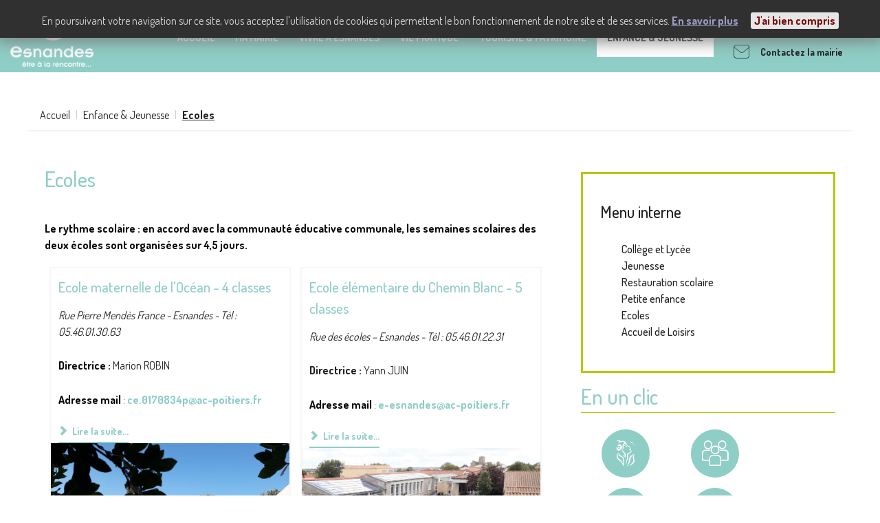

--- FILE ---
content_type: text/html; charset=utf-8
request_url: http://esnandes.fr/enfance-jeunesse/ecoles
body_size: 8596
content:
<!DOCTYPE html>
<html prefix="og: http://ogp.me/ns#" lang="fr-FR" dir="ltr">
        <head>
    
            <meta name="viewport" content="width=device-width, initial-scale=1.0">
        <meta http-equiv="X-UA-Compatible" content="IE=edge" />
        

        
            
    <meta charset="utf-8" />
	<base href="http://esnandes.fr/enfance-jeunesse/ecoles" />
	<meta name="robots" content="index, follow" />
	<meta name="description" content="Site de la mairie d'Esnandes" />
	<meta name="generator" content="Joomla! - Open Source Content Management" />
	<title>Ecoles - Mairie d'Esnandes</title>
	<link href="/enfance-jeunesse/ecoles?format=feed&amp;type=rss" rel="alternate" type="application/rss+xml" title="RSS 2.0" />
	<link href="/enfance-jeunesse/ecoles?format=feed&amp;type=atom" rel="alternate" type="application/atom+xml" title="Atom 1.0" />
	<link href="/templates/g5_hydrogen/favicon.ico" rel="shortcut icon" type="image/vnd.microsoft.icon" />
	<link href="https://cdnjs.cloudflare.com/ajax/libs/simple-line-icons/2.4.1/css/simple-line-icons.min.css" rel="stylesheet" />
	<link href="/components/com_k2/css/k2.css?v=2.9.0" rel="stylesheet" />
	<link href="/media/joomladcookies/css/joomladcookies.css" rel="stylesheet" />
	<link href="/modules/mod_lrmhoraires/assets/style.css" rel="stylesheet" />
	<link href="/media/gantry5/assets/css/font-awesome.min.css" rel="stylesheet" />
	<link href="/media/gantry5/engines/nucleus/css-compiled/nucleus.css" rel="stylesheet" />
	<link href="/templates/g5_hydrogen/custom/css-compiled/hydrogen_9.css" rel="stylesheet" />
	<link href="/media/gantry5/assets/css/bootstrap-gantry.css" rel="stylesheet" />
	<link href="/media/gantry5/engines/nucleus/css-compiled/joomla.css" rel="stylesheet" />
	<link href="/media/jui/css/icomoon.css" rel="stylesheet" />
	<link href="/templates/g5_hydrogen/custom/css-compiled/hydrogen-joomla_9.css" rel="stylesheet" />
	<link href="/templates/g5_hydrogen/custom/css-compiled/custom_9.css" rel="stylesheet" />
	<script src="/media/jui/js/jquery.min.js?ff2630d5d041191e1655418f6902afae"></script>
	<script src="/media/jui/js/jquery-noconflict.js?ff2630d5d041191e1655418f6902afae"></script>
	<script src="/media/jui/js/jquery-migrate.min.js?ff2630d5d041191e1655418f6902afae"></script>
	<script src="/media/k2/assets/js/k2.frontend.js?v=2.9.0&amp;sitepath=/"></script>
	<script src="/media/system/js/caption.js?ff2630d5d041191e1655418f6902afae"></script>
	<script src="/media/jui/js/bootstrap.min.js?ff2630d5d041191e1655418f6902afae"></script>
	<script src="/templates/g5_hydrogen/custom/js/custom.js"></script>
	<script>
jQuery(window).on('load',  function() {
				new JCaption('img.caption');
			});    (function(i,s,o,g,r,a,m){i['GoogleAnalyticsObject']=r;i[r]=i[r]||function(){
    (i[r].q=i[r].q||[]).push(arguments)},i[r].l=1*new Date();a=s.createElement(o),
    m=s.getElementsByTagName(o)[0];a.async=1;a.src=g;m.parentNode.insertBefore(a,m)
    })(window,document,'script','//www.google-analytics.com/analytics.js','ga');    ga('create', 'UA-146330545-1', 'auto');
            ga('send', 'pageview');
    
	</script>

    <!--[if (gte IE 8)&(lte IE 9)]>
        <script type="text/javascript" src="/media/gantry5/assets/js/html5shiv-printshiv.min.js"></script>
        <link rel="stylesheet" href="/media/gantry5/engines/nucleus/css/nucleus-ie9.css" type="text/css"/>
        <script type="text/javascript" src="/media/gantry5/assets/js/matchmedia.polyfill.js"></script>
        <![endif]-->
                        
</head>

    <body class="gantry site com_content view-category layout-blog no-task dir-ltr itemid-238 outline-9 g-offcanvas-right g-default-citybay g-style-preset1">
        
                    

        <div id="g-offcanvas"  data-g-offcanvas-swipe="0" data-g-offcanvas-css3="1">
                        <div class="g-grid">                        

        <div class="g-block size-100">
             <div id="mobile-menu-8058-particle" class="g-content g-particle">            <div id="g-mobilemenu-container" data-g-menu-breakpoint="48rem"></div>
            </div>
        </div>
            </div>
                    <div class="g-grid">                        

        <div class="g-block size-100">
             <div class="g-content">
                                    <div class="moduletable ">
						<div><a href="/contacter-la-mairie"><i class="icon-contact"></i> Contactez la mairie</a> 
</div>

<div>
<a href="/rechercher-dans-le-site" title="Rechercher dans le site"><i class="icon-search"></i></a>
<a href="#" title="Augmenter le contraste de couleur" class="contrast-rgaa"><img src="/templates/g5_hydrogen/custom/img/blind.svg"/>
<a href="#" title="Ajuster la taille du texte" class="accessibilite"><img src="/templates/g5_hydrogen/custom/img/accessibilite-aA.svg"/></a></div>		</div>
            
        </div>
        </div>
            </div>
    </div>
        <div id="g-page-surround">
            <div class="g-offcanvas-hide g-offcanvas-toggle" data-offcanvas-toggle aria-controls="g-offcanvas" aria-expanded="false"><i class="fa fa-fw fa-bars"></i></div>                        

                                            
                <header id="g-header" class="g-flushed">
                <div class="g-container">                                <div class="g-grid">                        

        <div class="g-block size-100">
             <div class="g-content">
                                    <div class="platform-content"><div class="moduletable ">
						
<style>

#g-header{
    z-index: 1000;
}

#g-header .g-grid .alertes-container {
    position: fixed;
    top: 0;
    left: 0;
    width: 100%;
    background-color: transparent;
    color: ;
    display: none;
    z-index: 1000;
}

.bloc-alertes .g-content {
    width: 100%;
}

.box1, .box2, .box3 {
    display: inline-block;
    vertical-align: middle;
    width: calc(100% - 310px);
}

.box1, .box3{
    width: 150px;
}

.box1 i{
    font-size: 50px;
}

.box2 div:first-of-type{
    font-weight: bold;
    font-size: 20px;
}

.box3{
    text-align: right;
}

.box3 i{
    cursor: pointer;
}

</style>

<script>

    jQuery(window).load(function(){
        var int = setInterval(function(){
            jQuery('#g-header').find('.alertes-container').slideDown(500);
            clearInterval(int);
        },500);

        jQuery('.box3').find('i').on('click',function(){
            //$('#g-header').find('.bloc-alertes').hide();
            jQuery('#g-header').find('.alertes-container').slideUp(500);
        });
    });

</script>		</div></div>
            
        </div>
        </div>
            </div>
                            <div class="g-grid">                        

        <div class="g-block size-16 header-logo">
             <div id="logo-1036-particle" class="g-content g-particle">            <a href="https://www.esnandes.fr/" target="_self" title="Logo Mairie de Esnande" aria-label="Logo Mairie de Esnande"  >
                        <img src="/templates/g5_hydrogen/custom/images/logo-mairie-esnandes.png"  alt="Logo Mairie de Esnande" />
            </a>
            </div>
        </div>
                    

        <div class="g-block size-68 header-menu">
             <div id="menu-9396-particle" class="g-content g-particle">            <nav class="g-main-nav" role="navigation" data-g-hover-expand="true">
    <ul class="g-toplevel">
                                                                                                    
        <li class="g-menu-item g-menu-item-type-component g-menu-item-101 g-standard  ">
            <a class="g-menu-item-container" href="/">
                                                                <span class="g-menu-item-content">
                                    <span class="g-menu-item-title">Accueil</span>
            
                    </span>
                                                </a>
                                </li>
    
                                                                                        
        <li class="g-menu-item g-menu-item-type-separator g-menu-item-210 g-parent g-fullwidth  ">
            <div class="g-menu-item-container" data-g-menuparent="">                                                                            <span class="g-separator g-menu-item-content">            <span class="g-menu-item-title">Ma Mairie</span>
            </span>
                                            <span class="g-menu-parent-indicator"></span>                            </div>                                            <ul class="g-dropdown g-inactive g-fade ">
            <li class="g-dropdown-column">
                        <div class="g-grid">
                        <div class="g-block  size-33-3">
            <ul class="g-sublevel">
                <li class="g-level-1 g-go-back">
                    <a class="g-menu-item-container" href="#" data-g-menuparent=""><span>Back</span></a>
                </li>
                                                                                                            
        <li class="g-menu-item g-menu-item-type-component g-menu-item-211  ">
            <a class="g-menu-item-container" href="/ma-mairie/l-equipe-municipale">
                                                                <span class="g-menu-item-content">
                                    <span class="g-menu-item-title">L&#039;équipe municipale</span>
            
                    </span>
                                                </a>
                                </li>
    
                                                                                        
        <li class="g-menu-item g-menu-item-type-component g-menu-item-212  ">
            <a class="g-menu-item-container" href="/ma-mairie/les-services-municipaux">
                                                                <span class="g-menu-item-content">
                                    <span class="g-menu-item-title">Les services municipaux</span>
            
                    </span>
                                                </a>
                                </li>
    
                                                                                        
        <li class="g-menu-item g-menu-item-type-component g-menu-item-213  ">
            <a class="g-menu-item-container" href="/ma-mairie/commissions-municipales">
                                                                <span class="g-menu-item-content">
                                    <span class="g-menu-item-title">Commissions municipales</span>
            
                    </span>
                                                </a>
                                </li>
    
                                
    
            </ul>
        </div>
                <div class="g-block  size-33-3">
            <ul class="g-sublevel">
                <li class="g-level-1 g-go-back">
                    <a class="g-menu-item-container" href="#" data-g-menuparent=""><span>Back</span></a>
                </li>
                                                                                                            
        <li class="g-menu-item g-menu-item-type-component g-menu-item-214  ">
            <a class="g-menu-item-container" href="/ma-mairie/conseils-municipaux">
                                                                <span class="g-menu-item-content">
                                    <span class="g-menu-item-title">Conseils municipaux</span>
            
                    </span>
                                                </a>
                                </li>
    
                                                                                        
        <li class="g-menu-item g-menu-item-type-component g-menu-item-215  ">
            <a class="g-menu-item-container" href="/ma-mairie/esnandes-info">
                                                                <span class="g-menu-item-content">
                                    <span class="g-menu-item-title">Esnandes info</span>
            
                    </span>
                                                </a>
                                </li>
    
    
            </ul>
        </div>
                <div class="g-block  size-33-3">
            <ul class="g-sublevel">
                <li class="g-level-1 g-go-back">
                    <a class="g-menu-item-container" href="#" data-g-menuparent=""><span>Back</span></a>
                </li>
                                                                                                            
        <li class="g-menu-item g-menu-item-type-component g-menu-item-216  ">
            <a class="g-menu-item-container" href="/ma-mairie/lettres-d-infos-du-maire">
                                                                <span class="g-menu-item-content">
                                    <span class="g-menu-item-title">Lettres d&#039;infos du Maire</span>
            
                    </span>
                                                </a>
                                </li>
    
                                                                                        
        <li class="g-menu-item g-menu-item-type-component g-menu-item-217  ">
            <a class="g-menu-item-container" href="/ma-mairie/marches-publics">
                                                                <span class="g-menu-item-content">
                                    <span class="g-menu-item-title">Marchés Publics</span>
            
                    </span>
                                                </a>
                                </li>
    
    
            </ul>
        </div>
            </div>

            </li>
        </ul>
            </li>
    
                                                                                        
        <li class="g-menu-item g-menu-item-type-separator g-menu-item-218 g-parent g-fullwidth  ">
            <div class="g-menu-item-container" data-g-menuparent="">                                                                            <span class="g-separator g-menu-item-content">            <span class="g-menu-item-title">Vivre à Esnandes</span>
            </span>
                                            <span class="g-menu-parent-indicator"></span>                            </div>                                            <ul class="g-dropdown g-inactive g-fade ">
            <li class="g-dropdown-column">
                        <div class="g-grid">
                        <div class="g-block  size-33-3">
            <ul class="g-sublevel">
                <li class="g-level-1 g-go-back">
                    <a class="g-menu-item-container" href="#" data-g-menuparent=""><span>Back</span></a>
                </li>
                                                                                                            
        <li class="g-menu-item g-menu-item-type-component g-menu-item-219  ">
            <a class="g-menu-item-container" href="/vivre-a-esnandes/associations-et-loisirs">
                                                                <span class="g-menu-item-content">
                                    <span class="g-menu-item-title">Associations et loisirs</span>
            
                    </span>
                                                </a>
                                </li>
    
                                                                                        
        <li class="g-menu-item g-menu-item-type-component g-menu-item-220  ">
            <a class="g-menu-item-container" href="/vivre-a-esnandes/commerces-et-entreprises">
                                                                <span class="g-menu-item-content">
                                    <span class="g-menu-item-title">Commerces et entreprises</span>
            
                    </span>
                                                </a>
                                </li>
    
                                                                                        
        <li class="g-menu-item g-menu-item-type-component g-menu-item-221  ">
            <a class="g-menu-item-container" href="/vivre-a-esnandes/sante">
                                                                <span class="g-menu-item-content">
                                    <span class="g-menu-item-title">Santé</span>
            
                    </span>
                                                </a>
                                </li>
    
                                                                                        
        <li class="g-menu-item g-menu-item-type-component g-menu-item-222  ">
            <a class="g-menu-item-container" href="/vivre-a-esnandes/salles-municipales">
                                                                <span class="g-menu-item-content">
                                    <span class="g-menu-item-title">Salles municipales</span>
            
                    </span>
                                                </a>
                                </li>
    
                                                                                        
        <li class="g-menu-item g-menu-item-type-component g-menu-item-262  ">
            <a class="g-menu-item-container" href="/vivre-a-esnandes/actions-sociales">
                                                                <span class="g-menu-item-content">
                                    <span class="g-menu-item-title">Actions sociales</span>
            
                    </span>
                                                </a>
                                </li>
    
    
            </ul>
        </div>
                <div class="g-block  size-33-3">
            <ul class="g-sublevel">
                <li class="g-level-1 g-go-back">
                    <a class="g-menu-item-container" href="#" data-g-menuparent=""><span>Back</span></a>
                </li>
                                                                                                            
        <li class="g-menu-item g-menu-item-type-component g-menu-item-223  ">
            <a class="g-menu-item-container" href="/vivre-a-esnandes/securite">
                                                                <span class="g-menu-item-content">
                                    <span class="g-menu-item-title">Sécurité</span>
            
                    </span>
                                                </a>
                                </li>
    
                                                                                        
        <li class="g-menu-item g-menu-item-type-component g-menu-item-224  ">
            <a class="g-menu-item-container" href="/vivre-a-esnandes/poste">
                                                                <span class="g-menu-item-content">
                                    <span class="g-menu-item-title">Poste</span>
            
                    </span>
                                                </a>
                                </li>
    
                                                                                        
        <li class="g-menu-item g-menu-item-type-component g-menu-item-225  ">
            <a class="g-menu-item-container" href="/vivre-a-esnandes/se-deplacer">
                                                                <span class="g-menu-item-content">
                                    <span class="g-menu-item-title">Se déplacer</span>
            
                    </span>
                                                </a>
                                </li>
    
                                                                                        
        <li class="g-menu-item g-menu-item-type-component g-menu-item-226  ">
            <a class="g-menu-item-container" href="/vivre-a-esnandes/collecte-de-dechets">
                                                                <span class="g-menu-item-content">
                                    <span class="g-menu-item-title">Collecte de déchets</span>
            
                    </span>
                                                </a>
                                </li>
    
                                                                                        
        <li class="g-menu-item g-menu-item-type-component g-menu-item-227  ">
            <a class="g-menu-item-container" href="/vivre-a-esnandes/marche">
                                                                <span class="g-menu-item-content">
                                    <span class="g-menu-item-title">Marché</span>
            
                    </span>
                                                </a>
                                </li>
    
    
            </ul>
        </div>
                <div class="g-block  size-33-3">
            <ul class="g-sublevel">
                <li class="g-level-1 g-go-back">
                    <a class="g-menu-item-container" href="#" data-g-menuparent=""><span>Back</span></a>
                </li>
                                                    
                                                                                        
        <li class="g-menu-item g-menu-item-type-component g-menu-item-229  ">
            <a class="g-menu-item-container" href="/vivre-a-esnandes/voirie">
                                                                <span class="g-menu-item-content">
                                    <span class="g-menu-item-title">Voirie</span>
            
                    </span>
                                                </a>
                                </li>
    
                                                                                        
        <li class="g-menu-item g-menu-item-type-component g-menu-item-230  ">
            <a class="g-menu-item-container" href="/vivre-a-esnandes/esnandes-commune-eco-citoyenne">
                                                                <span class="g-menu-item-content">
                                    <span class="g-menu-item-title">Esnandes commune éco-citoyenne</span>
            
                    </span>
                                                </a>
                                </li>
    
                                                                                        
        <li class="g-menu-item g-menu-item-type-component g-menu-item-263  ">
            <a class="g-menu-item-container" href="/vivre-a-esnandes/bibliotheque">
                                                                <span class="g-menu-item-content">
                                    <span class="g-menu-item-title">Bibliothèque</span>
            
                    </span>
                                                </a>
                                </li>
    
                                                                                        
        <li class="g-menu-item g-menu-item-type-component g-menu-item-316  ">
            <a class="g-menu-item-container" href="/vivre-a-esnandes/les-jardins-partages-esnandais">
                                                                <span class="g-menu-item-content">
                                    <span class="g-menu-item-title">Les jardins partagés Esnandais</span>
            
                    </span>
                                                </a>
                                </li>
    
    
            </ul>
        </div>
            </div>

            </li>
        </ul>
            </li>
    
                                                                                        
        <li class="g-menu-item g-menu-item-type-separator g-menu-item-231 g-parent g-fullwidth  ">
            <div class="g-menu-item-container" data-g-menuparent="">                                                                            <span class="g-separator g-menu-item-content">            <span class="g-menu-item-title">Vie pratique</span>
            </span>
                                            <span class="g-menu-parent-indicator"></span>                            </div>                                            <ul class="g-dropdown g-inactive g-fade ">
            <li class="g-dropdown-column">
                        <div class="g-grid">
                        <div class="g-block  size-33-3">
            <ul class="g-sublevel">
                <li class="g-level-1 g-go-back">
                    <a class="g-menu-item-container" href="#" data-g-menuparent=""><span>Back</span></a>
                </li>
                                                                                                            
        <li class="g-menu-item g-menu-item-type-component g-menu-item-322  ">
            <a class="g-menu-item-container" href="/vie-pratique/demarches-administratives-en-ligne">
                                                                <span class="g-menu-item-content">
                                    <span class="g-menu-item-title">Démarches administratives</span>
            
                    </span>
                                                </a>
                                </li>
    
    
            </ul>
        </div>
                <div class="g-block  size-33-3">
            <ul class="g-sublevel">
                <li class="g-level-1 g-go-back">
                    <a class="g-menu-item-container" href="#" data-g-menuparent=""><span>Back</span></a>
                </li>
                                                                                                            
        <li class="g-menu-item g-menu-item-type-component g-menu-item-233  ">
            <a class="g-menu-item-container" href="/vie-pratique/urbanisme">
                                                                <span class="g-menu-item-content">
                                    <span class="g-menu-item-title">Urbanisme</span>
            
                    </span>
                                                </a>
                                </li>
    
    
            </ul>
        </div>
                <div class="g-block  size-33-3">
            <ul class="g-sublevel">
                <li class="g-level-1 g-go-back">
                    <a class="g-menu-item-container" href="#" data-g-menuparent=""><span>Back</span></a>
                </li>
                                                                                                            
        <li class="g-menu-item g-menu-item-type-component g-menu-item-234  ">
            <a class="g-menu-item-container" href="/vie-pratique/formalites">
                                                                <span class="g-menu-item-content">
                                    <span class="g-menu-item-title">Infos pratiques</span>
            
                    </span>
                                                </a>
                                </li>
    
    
            </ul>
        </div>
            </div>

            </li>
        </ul>
            </li>
    
                                                                                        
        <li class="g-menu-item g-menu-item-type-separator g-menu-item-242 g-parent g-fullwidth  ">
            <div class="g-menu-item-container" data-g-menuparent="">                                                                            <span class="g-separator g-menu-item-content">            <span class="g-menu-item-title">Tourisme &amp; Patrimoine</span>
            </span>
                                            <span class="g-menu-parent-indicator"></span>                            </div>                                            <ul class="g-dropdown g-inactive g-fade ">
            <li class="g-dropdown-column">
                        <div class="g-grid">
                        <div class="g-block  size-33-3">
            <ul class="g-sublevel">
                <li class="g-level-1 g-go-back">
                    <a class="g-menu-item-container" href="#" data-g-menuparent=""><span>Back</span></a>
                </li>
                                                                                                            
        <li class="g-menu-item g-menu-item-type-component g-menu-item-243  ">
            <a class="g-menu-item-container" href="/tourisme-patrimoine/esnandes-et-ses-environs">
                                                                <span class="g-menu-item-content">
                                    <span class="g-menu-item-title">Esnandes et ses environs</span>
            
                    </span>
                                                </a>
                                </li>
    
                                                                                        
        <li class="g-menu-item g-menu-item-type-component g-menu-item-244  ">
            <a class="g-menu-item-container" href="/tourisme-patrimoine/sentiers-de-decouverte">
                                                                <span class="g-menu-item-content">
                                    <span class="g-menu-item-title">Sentiers de découverte</span>
            
                    </span>
                                                </a>
                                </li>
    
    
            </ul>
        </div>
                <div class="g-block  size-33-3">
            <ul class="g-sublevel">
                <li class="g-level-1 g-go-back">
                    <a class="g-menu-item-container" href="#" data-g-menuparent=""><span>Back</span></a>
                </li>
                                                                                                            
        <li class="g-menu-item g-menu-item-type-component g-menu-item-246  ">
            <a class="g-menu-item-container" href="/tourisme-patrimoine/hebergement">
                                                                <span class="g-menu-item-content">
                                    <span class="g-menu-item-title">Hébergement</span>
            
                    </span>
                                                </a>
                                </li>
    
                                                                                        
        <li class="g-menu-item g-menu-item-type-component g-menu-item-247  ">
            <a class="g-menu-item-container" href="/tourisme-patrimoine/degustation-de-fruits-de-mer">
                                                                <span class="g-menu-item-content">
                                    <span class="g-menu-item-title">Dégustation de fruits de mer</span>
            
                    </span>
                                                </a>
                                </li>
    
    
            </ul>
        </div>
                <div class="g-block  size-33-3">
            <ul class="g-sublevel">
                <li class="g-level-1 g-go-back">
                    <a class="g-menu-item-container" href="#" data-g-menuparent=""><span>Back</span></a>
                </li>
                                                                                                            
        <li class="g-menu-item g-menu-item-type-component g-menu-item-249  ">
            <a class="g-menu-item-container" href="/tourisme-patrimoine/le-carrelet-pedagogique">
                                                                <span class="g-menu-item-content">
                                    <span class="g-menu-item-title">Le Carrelet pédagogique</span>
            
                    </span>
                                                </a>
                                </li>
    
    
            </ul>
        </div>
            </div>

            </li>
        </ul>
            </li>
    
                                                                                        
        <li class="g-menu-item g-menu-item-type-separator g-menu-item-235 g-parent active g-fullwidth  ">
            <div class="g-menu-item-container" data-g-menuparent="">                                                                            <span class="g-separator g-menu-item-content">            <span class="g-menu-item-title">Enfance &amp; Jeunesse</span>
            </span>
                                            <span class="g-menu-parent-indicator"></span>                            </div>                                            <ul class="g-dropdown g-inactive g-fade ">
            <li class="g-dropdown-column">
                        <div class="g-grid">
                        <div class="g-block  size-33-3">
            <ul class="g-sublevel">
                <li class="g-level-1 g-go-back">
                    <a class="g-menu-item-container" href="#" data-g-menuparent=""><span>Back</span></a>
                </li>
                                                                                                            
        <li class="g-menu-item g-menu-item-type-component g-menu-item-237  ">
            <a class="g-menu-item-container" href="/enfance-jeunesse/petite-enfance">
                                                                <span class="g-menu-item-content">
                                    <span class="g-menu-item-title">Petite enfance</span>
            
                    </span>
                                                </a>
                                </li>
    
                                                                                        
        <li class="g-menu-item g-menu-item-type-component g-menu-item-238 active  ">
            <a class="g-menu-item-container" href="/enfance-jeunesse/ecoles">
                                                                <span class="g-menu-item-content">
                                    <span class="g-menu-item-title">Ecoles</span>
            
                    </span>
                                                </a>
                                </li>
    
    
            </ul>
        </div>
                <div class="g-block  size-33-3">
            <ul class="g-sublevel">
                <li class="g-level-1 g-go-back">
                    <a class="g-menu-item-container" href="#" data-g-menuparent=""><span>Back</span></a>
                </li>
                                                                                                            
        <li class="g-menu-item g-menu-item-type-component g-menu-item-239  ">
            <a class="g-menu-item-container" href="/enfance-jeunesse/accueil-de-loisirs">
                                                                <span class="g-menu-item-content">
                                    <span class="g-menu-item-title">Accueil de Loisirs</span>
            
                    </span>
                                                </a>
                                </li>
    
                                                                                        
        <li class="g-menu-item g-menu-item-type-component g-menu-item-241  ">
            <a class="g-menu-item-container" href="/enfance-jeunesse/jeunesse">
                                                                <span class="g-menu-item-content">
                                    <span class="g-menu-item-title">Jeunesse</span>
            
                    </span>
                                                </a>
                                </li>
    
    
            </ul>
        </div>
                <div class="g-block  size-33-3">
            <ul class="g-sublevel">
                <li class="g-level-1 g-go-back">
                    <a class="g-menu-item-container" href="#" data-g-menuparent=""><span>Back</span></a>
                </li>
                                                                                                            
        <li class="g-menu-item g-menu-item-type-component g-menu-item-240  ">
            <a class="g-menu-item-container" href="/enfance-jeunesse/college-et-lycee">
                                                                <span class="g-menu-item-content">
                                    <span class="g-menu-item-title">Collège et Lycée</span>
            
                    </span>
                                                </a>
                                </li>
    
                                                                                        
        <li class="g-menu-item g-menu-item-type-component g-menu-item-236  ">
            <a class="g-menu-item-container" href="/enfance-jeunesse/restauration-scolaire">
                                                                <span class="g-menu-item-content">
                                    <span class="g-menu-item-title">Restauration scolaire</span>
            
                    </span>
                                                </a>
                                </li>
    
    
            </ul>
        </div>
            </div>

            </li>
        </ul>
            </li>
    
    
    </ul>
</nav>
            </div>
        </div>
                    

        <div class="g-block size-16 accessibilite-header header-actions">
             <div class="g-content">
                                    <div class="moduletable ">
						<div><a href="/contacter-la-mairie"><i class="icon-contact"></i> Contactez la mairie</a> 
</div>

<div>
<a href="/rechercher-dans-le-site" title="Rechercher dans le site"><i class="icon-search"></i></a>
<a href="#" title="Augmenter le contraste de couleur" class="contrast-rgaa"><img src="/templates/g5_hydrogen/custom/img/blind.svg"/>
<a href="#" title="Ajuster la taille du texte" class="accessibilite"><img src="/templates/g5_hydrogen/custom/img/accessibilite-aA.svg"/></a></div>		</div>
            
        </div>
        </div>
            </div>
                            <div class="g-grid">                        

        <div class="g-block size-100">
             <div class="g-content">
                                    <div class="platform-content"><div class="moduletable ">
						




<style type="text/css">
	#adcookies { display:none; top:0; 
	background:#303030; color:#d6d3d3;}
	#adcookies a {color:#9b9ec7;}
	#adcookies #removecookie {color:#780808; background:#e6e6e6;}
	
</style>

	<script type="text/javascript">
		function SetCookie(c_name,value,expiredays)
		{
			var exdate=new Date()
			exdate.setDate(exdate.getDate()+expiredays)
			document.cookie=c_name+ "=" +escape(value)+";path=/"+((expiredays==null) ? "" : ";expires="+exdate.toGMTString())
		}
		function hideMessage(){
			SetCookie('eucookie','eucookie',365*10);
			document.getElementById("adcookies").style.display="none";
		}
	</script>


	<div id="adcookies" >
		<p>En poursuivant votre navigation sur ce site, vous acceptez l'utilisation de cookies qui permettent le bon fonctionnement de notre site et de ses services. <a id="more" href="https://www.cnil.fr/fr/cookies-les-outils-pour-les-maitriser" title="Information sur les cookies" target="_blank" >En savoir plus</a>
		<a id="removecookie">J'ai bien compris</a></p>
	</div>
	<script type="text/javascript">
		if( document.cookie.indexOf("eucookie") ===-1 ){
			document.getElementById("adcookies").style.display="block";
		}
		var rc = document.getElementById("removecookie");
  		rc.onclick = hideMessage;
	</script>
		</div></div>
            
        </div>
        </div>
            </div>
            </div>
        
    </header>
                                
                <section id="g-breadcrumb">
                <div class="g-container">                                <div class="g-grid">                        

        <div class="g-block size-100 fil-ariane">
             <div class="g-content">
                                    <div class="platform-content"><div class="moduletable ">
						<div aria-label="breadcrumbs" role="navigation">
	<ul itemscope itemtype="https://schema.org/BreadcrumbList" class="breadcrumb">
					<li class="active">
				<span class="divider icon-location"></span>
			</li>
		
						<li itemprop="itemListElement" itemscope itemtype="https://schema.org/ListItem">
											<a itemprop="item" href="/" class="pathway"><span itemprop="name">Accueil</span></a>
					
											<span class="divider">
							|						</span>
										<meta itemprop="position" content="1">
				</li>
							<li itemprop="itemListElement" itemscope itemtype="https://schema.org/ListItem">
											<span itemprop="name">
							Enfance &amp; Jeunesse						</span>
					
											<span class="divider">
							|						</span>
										<meta itemprop="position" content="2">
				</li>
							<li itemprop="itemListElement" itemscope itemtype="https://schema.org/ListItem" class="active">
					<span itemprop="name">
						Ecoles					</span>
					<meta itemprop="position" content="3">
				</li>
				</ul>
</div>
		</div></div>
            
        </div>
        </div>
            </div>
            </div>
        
    </section>
                                
                <main id="g-main-conteneur">
                <div class="g-container">                                <div class="g-grid">                        

        <div class="g-block size-65">
             <section id="g-content">
                                        <div class="g-grid">                        

        <div class="g-block size-100">
             <div class="g-content">
                                                            <div class="platform-content row-fluid"><div class="span12"><div class="blog" itemscope itemtype="https://schema.org/Blog">
	
			<h2> 							<span class="subheading-category">Ecoles</span>
					</h2>
		
	
			<div class="category-desc clearfix">
													<p><strong><span style="font-size: 12pt;">Le rythme scolaire : en accord avec la communauté éducative communale, les semaines scolaires des deux écoles sont organisées sur 4,5 jours.</span></strong></p>								</div>
	
	
		
	
																	<div class="items-row cols-2 row-0 row-fluid clearfix">
						<div class="span6">
				<div class="item column-1"
					itemprop="blogPost" itemscope itemtype="https://schema.org/BlogPosting">
					

	<div class="page-header">
					<h2 itemprop="name">
									Ecole maternelle de l'Océan - 4 classes 							</h2>
				
		
				
			</div>




		<div class="pull-left item-image">
	<img
			 src="/images/Article/Ecoles/ecole-mater-batiment.jpg" alt="photo de l'école maternelle" itemprop="thumbnailUrl"/>
		</div>



<p><em>Rue Pierre Mendès France - Esnandes - Tél : 05.46.01.30.63</em></p>
<p><strong>Directrice :</strong>&nbsp;Marion ROBIN&nbsp;</p>
<p><strong>Adresse mail</strong> :&nbsp;<span id="cloak3a1f8dffb67a3ae92820a9e721350a1b">Cette adresse e-mail est protégée contre les robots spammeurs. Vous devez activer le JavaScript pour la visualiser.</span><script type='text/javascript'>
				document.getElementById('cloak3a1f8dffb67a3ae92820a9e721350a1b').innerHTML = '';
				var prefix = '&#109;a' + 'i&#108;' + '&#116;o';
				var path = 'hr' + 'ef' + '=';
				var addy3a1f8dffb67a3ae92820a9e721350a1b = 'c&#101;.0170834p' + '&#64;';
				addy3a1f8dffb67a3ae92820a9e721350a1b = addy3a1f8dffb67a3ae92820a9e721350a1b + '&#97;c-p&#111;&#105;t&#105;&#101;rs' + '&#46;' + 'fr';
				var addy_text3a1f8dffb67a3ae92820a9e721350a1b = 'c&#101;.0170834p' + '&#64;' + '&#97;c-p&#111;&#105;t&#105;&#101;rs' + '&#46;' + 'fr';document.getElementById('cloak3a1f8dffb67a3ae92820a9e721350a1b').innerHTML += '<a ' + path + '\'' + prefix + ':' + addy3a1f8dffb67a3ae92820a9e721350a1b + '\'>'+addy_text3a1f8dffb67a3ae92820a9e721350a1b+'<\/a>';
		</script></p>

		

	
<p class="readmore">
			<a class="btn" href="/enfance-jeunesse/ecoles/64-ecole-maternelle-de-l-ocean-2-classes" itemprop="url" aria-label="Lire la suite&nbsp;:  Ecole maternelle de l&#039;Océan - 4 classes ">
			<span class="icon-chevron-right" aria-hidden="true"></span> 
			Lire la suite...		</a>
	</p>



				</div>
				<!-- end item -->
							</div><!-- end span -->
														<div class="span6">
				<div class="item column-2"
					itemprop="blogPost" itemscope itemtype="https://schema.org/BlogPosting">
					

	<div class="page-header">
					<h2 itemprop="name">
									Ecole élémentaire du Chemin Blanc - 5 classes 							</h2>
				
		
				
			</div>




		<div class="pull-left item-image">
	<img
			 src="/images/Article/Ecoles/photo-ecole-elementaire.jpg" alt="" itemprop="thumbnailUrl"/>
		</div>



<p><em>Rue des écoles – Esnandes - Tél : 05.46.01.22.31</em></p>
<p><strong style="background-color: inherit; color: inherit; font-family: inherit; font-size: 1rem;">Directrice :</strong>&nbsp;Yann JUIN</p>
<p><strong>Adresse mail</strong> :&nbsp;<span id="cloak5ab77128b3897a7dc045a5bfa7aeca54">Cette adresse e-mail est protégée contre les robots spammeurs. Vous devez activer le JavaScript pour la visualiser.</span><script type='text/javascript'>
				document.getElementById('cloak5ab77128b3897a7dc045a5bfa7aeca54').innerHTML = '';
				var prefix = '&#109;a' + 'i&#108;' + '&#116;o';
				var path = 'hr' + 'ef' + '=';
				var addy5ab77128b3897a7dc045a5bfa7aeca54 = '&#101;-&#101;sn&#97;nd&#101;s' + '&#64;';
				addy5ab77128b3897a7dc045a5bfa7aeca54 = addy5ab77128b3897a7dc045a5bfa7aeca54 + '&#97;c-p&#111;&#105;t&#105;&#101;rs' + '&#46;' + 'fr';
				var addy_text5ab77128b3897a7dc045a5bfa7aeca54 = '&#101;-&#101;sn&#97;nd&#101;s' + '&#64;' + '&#97;c-p&#111;&#105;t&#105;&#101;rs' + '&#46;' + 'fr';document.getElementById('cloak5ab77128b3897a7dc045a5bfa7aeca54').innerHTML += '<a ' + path + '\'' + prefix + ':' + addy5ab77128b3897a7dc045a5bfa7aeca54 + '\'>'+addy_text5ab77128b3897a7dc045a5bfa7aeca54+'<\/a>';
		</script></p>

		

	
<p class="readmore">
			<a class="btn" href="/enfance-jeunesse/ecoles/66-ecole-elementaire-du-chemin-blanc-5-classes" itemprop="url" aria-label="Lire la suite&nbsp;:  Ecole élémentaire du Chemin Blanc - 5 classes ">
			<span class="icon-chevron-right" aria-hidden="true"></span> 
			Lire la suite...		</a>
	</p>



				</div>
				<!-- end item -->
							</div><!-- end span -->
							</div><!-- end row -->
																			<div class="items-row cols-2 row-1 row-fluid clearfix">
						<div class="span6">
				<div class="item column-1"
					itemprop="blogPost" itemscope itemtype="https://schema.org/BlogPosting">
					

	<div class="page-header">
					<h2 itemprop="name">
									Accueils périscolaires (garderies)							</h2>
				
		
				
			</div>




		<div class="pull-left item-image">
	<img
			 src="/images/Article/ALSH/2019/a100_0400.jpg" alt="" itemprop="thumbnailUrl"/>
		</div>



<p><strong>Accueils périscolaires (garderies)</strong></p>
<p>Pour chacune des écoles, maternelle et élémentaires,&nbsp;<strong>la commune organise un accueil périscolaire les jours de classe</strong>, le matin à partir de 7h30 et le soir jusqu'à 18h30. Les inscriptions sont prises à la structure&nbsp;<a title="Accueil de loisirs (afficher dans une nouvelle fenêtre)" href="/enfance-jeunesse/accueil-de-loisirs" target="_blank" rel="noopener"><strong>Accueil de loisirs</strong>.</a></p>
<p><em>&nbsp;Tél : 05 46 01 33 48</em></p>
<p>Les isncriptions se font depuis le <a title="portail familles. (nouvelle fenêtre)" href="https://mairie-esnandes.portail-defi.net/" target="_blank" rel="noopener">portail familles.</a></p>
		


				</div>
				<!-- end item -->
							</div><!-- end span -->
							</div><!-- end row -->
						
	
		</div></div></div>
    
            
    </div>
        </div>
            </div>
            
    </section>
        </div>
                    

        <div class="g-block size-35">
             <section id="g-sidebar">
                                        <div class="g-grid">                        

        <div id="sidebar-interne" class="g-block size-100">
             <div class="g-content">
                                    <div class="platform-content"><div class="moduletable ">
							<h2 class="g-title">Menu interne</h2>
						<ul class="nav menu mod-list" id="menu-interne">
<li class="item-240"><a href="/enfance-jeunesse/college-et-lycee" >Collège et Lycée</a></li><li class="item-241"><a href="/enfance-jeunesse/jeunesse" >Jeunesse</a></li><li class="item-236"><a href="/enfance-jeunesse/restauration-scolaire" >Restauration scolaire</a></li><li class="item-237"><a href="/enfance-jeunesse/petite-enfance" >Petite enfance</a></li><li class="item-238 current active"><a href="/enfance-jeunesse/ecoles" >Ecoles</a></li><li class="item-239"><a href="/enfance-jeunesse/accueil-de-loisirs" >Accueil de Loisirs</a></li></ul>
		</div></div><div class="platform-content"><div class="moduletable ">
							<h2 class="g-title">En un clic</h2>
						<ul class="nav menu module-en-1-clic mod-list">
<li class="item-251"><a href="https://www.esnandes.fr/vie-pratique/demarches-administratives-en-ligne" class="icon-demarches-administratives">Démarches administratives</a></li><li class="item-252"><a href="/vivre-a-esnandes/associations-et-loisirs" class="icon-association">Annuaire des associations</a></li><li class="item-320"><a href="https://mairie-esnandes.portail-defi.net/" class="custom-icon-famille">Portail famille</a></li><li class="item-318"><a href="https://salle.3douest.com/internaute.php?module=esnandes" class="custom-icon-location" target="_blank" rel="noopener noreferrer">Location de salles et matériels</a></li><li class="item-321"><a href="/vivre-a-esnandes/actions-sociales" class="custom-icon-hand">CCAS</a></li></ul>
		</div></div>
            
        </div>
        </div>
            </div>
            
    </section>
        </div>
            </div>
            </div>
        
    </main>
                                
                <footer id="g-footer">
                <div class="g-container">                                <div class="g-grid">                        

        <div class="g-block  size-33-3">
             <div class="g-content">
                                    <div class="platform-content"><div class="moduletable  btn-interne">
							<p class="title">Coordonnées</p>
						

<div class="custom btn-interne"  >
	<ul>
<li>Avenue de la République - 17137 ESNANDES&nbsp;</li>
<li>Tél. : 05&nbsp;46 01 32 13</li>
</ul>
<p><a href="/contacter-la-mairie">Nous&nbsp;contacter</a></p></div>
		</div></div>
            
        </div>
        </div>
                    

        <div class="g-block  size-33-3">
             <div class="g-content">
                                    <div class="platform-content"><div class="moduletable ">
							<p class="title">Horaires d'ouverture</p>
						
    <!--<h2>Horaires</h2>-->

    <!-- Ouverture -->
    <div class="custom-field-box schedules-box">
        <!--<h3>Votre mairie</h3>-->
        <ion-icon class="date-of-selected-day">
            <span></span>
            <span></span>
        </ion-icon>
        <ion-icon class="date-open-place" ios="ios-bookmark" md="md-bookmark">
            <p></p>
        </ion-icon>
        <div class="horaires-container">
          <ion-icon ios="ios-arrow-back" md="ios-arrow-back" class="ios-arrow-back icon-chevron-left" name="ios-arrow-back" id="left-chevron-open" onclick="previousDay()"></ion-icon>
          <div class="custom-field-box-content schedule-content"></div>
          <div class="schedule-none"></div>
          <ion-icon ios="ios-arrow-forward" md="ios-arrow-forward" class="forward icon-chevron-right" name="ios-arrow-forward" id="right-chevron-open" onclick="nextDay()"></ion-icon>
        </div>
    </div>


<script>var custom = [{"id":"21767","target_id":"91","targettype":"com_jevlocations","name":"Email","value":""},{"id":"21768","target_id":"91","targettype":"com_jevlocations","name":"Facebook","value":""},{"id":"21769","target_id":"91","targettype":"com_jevlocations","name":"Twitter","value":""},{"id":"21770","target_id":"91","targettype":"com_jevlocations","name":"Tarifs","value":""},{"id":"21771","target_id":"91","targettype":"com_jevlocations","name":"Lundi_de","value":"10"},{"id":"21772","target_id":"91","targettype":"com_jevlocations","name":"h_lundi_matin","value":"00"},{"id":"21773","target_id":"91","targettype":"com_jevlocations","name":"a_lundi_matin","value":"12"},{"id":"21774","target_id":"91","targettype":"com_jevlocations","name":"h_lundi_matin_1","value":"30"},{"id":"21775","target_id":"91","targettype":"com_jevlocations","name":"Lundi_de_pm","value":"13"},{"id":"21776","target_id":"91","targettype":"com_jevlocations","name":"h_lundi_pm","value":"30"},{"id":"21777","target_id":"91","targettype":"com_jevlocations","name":"a_lundi_pm","value":"18"},{"id":"21778","target_id":"91","targettype":"com_jevlocations","name":"h_lundi_pm_1","value":"00"},{"id":"21779","target_id":"91","targettype":"com_jevlocations","name":"Mardi_de","value":"08"},{"id":"21780","target_id":"91","targettype":"com_jevlocations","name":"h_mardi_matin","value":"30"},{"id":"21781","target_id":"91","targettype":"com_jevlocations","name":"a_mardi_matin","value":"12"},{"id":"21782","target_id":"91","targettype":"com_jevlocations","name":"h_mardi_matin_1","value":"30"},{"id":"21783","target_id":"91","targettype":"com_jevlocations","name":"Mardi_de_pm","value":"13"},{"id":"21784","target_id":"91","targettype":"com_jevlocations","name":"h_mardi_pm","value":"30"},{"id":"21785","target_id":"91","targettype":"com_jevlocations","name":"a_mardi_pm","value":"16"},{"id":"21786","target_id":"91","targettype":"com_jevlocations","name":"h_mardi_pm_1","value":"30"},{"id":"21787","target_id":"91","targettype":"com_jevlocations","name":"Mercredi_de","value":""},{"id":"21788","target_id":"91","targettype":"com_jevlocations","name":"h_mercredi_matin","value":""},{"id":"21789","target_id":"91","targettype":"com_jevlocations","name":"a_mercredi_matin","value":""},{"id":"21790","target_id":"91","targettype":"com_jevlocations","name":"h_mercredi_matin_1","value":""},{"id":"21791","target_id":"91","targettype":"com_jevlocations","name":"Mercredi_de_pm","value":""},{"id":"21792","target_id":"91","targettype":"com_jevlocations","name":"h_mercredi_pm","value":""},{"id":"21793","target_id":"91","targettype":"com_jevlocations","name":"a_mercredi_pm","value":""},{"id":"21794","target_id":"91","targettype":"com_jevlocations","name":"h_mercredi_pm_1","value":""},{"id":"21795","target_id":"91","targettype":"com_jevlocations","name":"Jeudi_de","value":"10"},{"id":"21796","target_id":"91","targettype":"com_jevlocations","name":"h_jeudi_matin","value":"00"},{"id":"21797","target_id":"91","targettype":"com_jevlocations","name":"a_jeudi_matin","value":"12"},{"id":"21798","target_id":"91","targettype":"com_jevlocations","name":"h_jeudi_matin_1","value":"30"},{"id":"21799","target_id":"91","targettype":"com_jevlocations","name":"Jeudi_de_pm","value":"13"},{"id":"21800","target_id":"91","targettype":"com_jevlocations","name":"h_jeudi_pm","value":"30"},{"id":"21801","target_id":"91","targettype":"com_jevlocations","name":"a_jeudi_pm","value":"18"},{"id":"21802","target_id":"91","targettype":"com_jevlocations","name":"h_jeudi_pm_1","value":"00"},{"id":"21803","target_id":"91","targettype":"com_jevlocations","name":"Vendredi_de","value":"08"},{"id":"21804","target_id":"91","targettype":"com_jevlocations","name":"h_vendredi_matin","value":"30"},{"id":"21805","target_id":"91","targettype":"com_jevlocations","name":"a_vendredi_matin","value":"12"},{"id":"21806","target_id":"91","targettype":"com_jevlocations","name":"h_vendredi_matin_1","value":"30"},{"id":"21807","target_id":"91","targettype":"com_jevlocations","name":"Vendredi_de_pm","value":"13"},{"id":"21808","target_id":"91","targettype":"com_jevlocations","name":"h_vendredi_pm","value":"30"},{"id":"21809","target_id":"91","targettype":"com_jevlocations","name":"a_vendredi_pm","value":"16"},{"id":"21810","target_id":"91","targettype":"com_jevlocations","name":"h_vendredi_pm_1","value":"30"},{"id":"21811","target_id":"91","targettype":"com_jevlocations","name":"Samedi_de","value":""},{"id":"21812","target_id":"91","targettype":"com_jevlocations","name":"h_samedi_matin","value":""},{"id":"21813","target_id":"91","targettype":"com_jevlocations","name":"a_samedi_matin","value":""},{"id":"21814","target_id":"91","targettype":"com_jevlocations","name":"h_samedi_matin_1","value":""},{"id":"21815","target_id":"91","targettype":"com_jevlocations","name":"Samedi_de_pm","value":""},{"id":"21816","target_id":"91","targettype":"com_jevlocations","name":"h_samedi_pm","value":""},{"id":"21817","target_id":"91","targettype":"com_jevlocations","name":"a_samedi_pm","value":""},{"id":"21818","target_id":"91","targettype":"com_jevlocations","name":"h_samedi_pm_1","value":""},{"id":"21819","target_id":"91","targettype":"com_jevlocations","name":"Dimanche_de","value":""},{"id":"21820","target_id":"91","targettype":"com_jevlocations","name":"h_dimanche_matin","value":""},{"id":"21821","target_id":"91","targettype":"com_jevlocations","name":"a_dimanche_matin","value":""},{"id":"21822","target_id":"91","targettype":"com_jevlocations","name":"h_dimanche_matin_1","value":""},{"id":"21823","target_id":"91","targettype":"com_jevlocations","name":"Dimanche_de_pm","value":""},{"id":"21824","target_id":"91","targettype":"com_jevlocations","name":"h_dimanche_pm","value":""},{"id":"21825","target_id":"91","targettype":"com_jevlocations","name":"a_dimanche_pm","value":""},{"id":"21826","target_id":"91","targettype":"com_jevlocations","name":"h_dimanche_pm_1","value":""}];</script>
<script src="/modules/mod_lrmhoraires/assets/main.js"></script>   		</div></div>
            
        </div>
        </div>
                    

        <div class="g-block  size-33-3">
             <div class="g-content">
                                    <div class="platform-content"><div class="moduletable  btn-interne">
							<p class="title">Le magazine de Esnandes</p>
						

<div class="custom btn-interne"  >
	<p>Découvrez, visitez, vivez à Esnandes</p>
<p><a title="Lien vers les magazines de la ville de Esnandes" href="/ma-mairie/esnandes-info">Consultez le</a></p></div>
		</div></div><div class="moduletable ">
						<a href="/ma-mairie/esnandes-info" target="_self" title="" aria-label=""  >
                        <img src="/templates/g5_hydrogen/custom/images/magazine-apercu.jpg"  alt="" />
            </a>		</div>
            
        </div>
        </div>
            </div>
                            <div class="g-grid">                        

        <div class="g-block size-100">
             <div id="custom-2617-particle" class="g-content g-particle">            <p><a href="/mentions-legales">Mentions légales</a>  |  <a href="/politique-de-confidentialite">Politique de confidentialité </a>  |  <a href="/plan-de-site">Plan de site</a>   |   <a href="/portail-collaboratif">Portail collaboratif</a>   |   Tout droit réservé à la <a href="https://www.esnandes.fr">ville de Esnandes</a>   |  <a title="Lien vers le site Internet de l'agence Citybay (nouvelle fenêtre)" href="https://www.citybay.fr" target="_blank" rel="noopener noreferrer">Un site Citybay</a></p>
            </div>
        </div>
            </div>
            </div>
        
    </footer>
            
                        

        </div>
                    

                        <script type="text/javascript" src="/media/gantry5/assets/js/main.js"></script>
    

    

        
    </body>
</html>


--- FILE ---
content_type: text/css
request_url: http://esnandes.fr/templates/g5_hydrogen/custom/css-compiled/custom_9.css
body_size: 16665
content:
/* GANTRY5 DEVELOPMENT MODE ENABLED.

   WARNING: This file is automatically generated by Gantry5. Any modifications to this file will be lost!

   For more information on modifying CSS, please read:

   http://docs.gantry.org/gantry5/configure/styles
   http://docs.gantry.org/gantry5/tutorials/adding-a-custom-style-sheet
 */

/**  Color  **/
/**  breakpoint from theme **/
/** FONTS**/
/***************************************/
/**          POLICE & ICONS           **/
/***************************************/
@font-face {
  font-family: 'icomoon';
  src: url('../../fonts/icomoon.eot?wvqz14');
  src: url('../../fonts/icomoon.eot?wvqz14#iefix') format('embedded-opentype'), url('../../fonts/icomoon.ttf?wvqz14') format('truetype'), url('../../fonts/icomoon.woff?wvqz14') format('woff'), url('../../fonts/icomoon.svg?wvqz14#icomoon') format('svg');
  font-weight: normal;
  font-style: normal;
}
/* line 19, templates/g5_hydrogen/custom/scss/_partials/fonts.scss */
[class^="icon-"], [class*=" icon-"] {
  /* use !important to prevent issues with browser extensions that change fonts */
  font-family: 'icomoon' !important;
  speak: none;
  font-style: normal;
  font-weight: normal;
  font-variant: normal;
  text-transform: none;
  line-height: 1;
  /* Better Font Rendering =========== */
  -webkit-font-smoothing: antialiased;
  -moz-osx-font-smoothing: grayscale;
}
/* line 34, templates/g5_hydrogen/custom/scss/_partials/fonts.scss */
.icon-centre-ville:before {
  content: "\e955";
}
/* line 37, templates/g5_hydrogen/custom/scss/_partials/fonts.scss */
.icon-shop:before {
  content: "\e956";
}
/* line 40, templates/g5_hydrogen/custom/scss/_partials/fonts.scss */
.icon-transport:before {
  content: "\e958";
}
/* line 43, templates/g5_hydrogen/custom/scss/_partials/fonts.scss */
.icon-voisin-vigilant:before {
  content: "\e959";
}
/* line 46, templates/g5_hydrogen/custom/scss/_partials/fonts.scss */
.icon-CCAS:before {
  content: "\e95b";
}
/* line 49, templates/g5_hydrogen/custom/scss/_partials/fonts.scss */
.icon-vegetarien:before {
  content: "\e900";
}
/* line 52, templates/g5_hydrogen/custom/scss/_partials/fonts.scss */
.icon-allergene:before {
  content: "\e902";
}
/* line 55, templates/g5_hydrogen/custom/scss/_partials/fonts.scss */
.icon-envoi:before {
  content: "\e903";
}
/* line 58, templates/g5_hydrogen/custom/scss/_partials/fonts.scss */
.icon-search:before {
  content: "\e904";
}
/* line 61, templates/g5_hydrogen/custom/scss/_partials/fonts.scss */
.icon-annuaire:before {
  content: "\e905";
}
/* line 64, templates/g5_hydrogen/custom/scss/_partials/fonts.scss */
.icon-association:before {
  content: "\e906";
}
/* line 67, templates/g5_hydrogen/custom/scss/_partials/fonts.scss */
.icon-bibli:before {
  content: "\e907";
}
/* line 70, templates/g5_hydrogen/custom/scss/_partials/fonts.scss */
.icon-bio:before {
  content: "\e908";
}
/* line 73, templates/g5_hydrogen/custom/scss/_partials/fonts.scss */
.icon-boite-outils:before {
  content: "\e909";
}
/* line 76, templates/g5_hydrogen/custom/scss/_partials/fonts.scss */
.icon-boussole:before {
  content: "\e90a";
}
/* line 79, templates/g5_hydrogen/custom/scss/_partials/fonts.scss */
.icon-check:before {
  content: "\e90b";
}
/* line 82, templates/g5_hydrogen/custom/scss/_partials/fonts.scss */
.icon-clear-day:before {
  content: "\e90c";
}
/* line 85, templates/g5_hydrogen/custom/scss/_partials/fonts.scss */
.icon-clear-night:before {
  content: "\e90d";
}
/* line 88, templates/g5_hydrogen/custom/scss/_partials/fonts.scss */
.icon-cloudy:before {
  content: "\e90e";
}
/* line 91, templates/g5_hydrogen/custom/scss/_partials/fonts.scss */
.icon-cook:before {
  content: "\e910";
}
/* line 94, templates/g5_hydrogen/custom/scss/_partials/fonts.scss */
.icon-croix:before {
  content: "\e925";
}
/* line 97, templates/g5_hydrogen/custom/scss/_partials/fonts.scss */
.icon-culture:before {
  content: "\e920";
}
/* line 100, templates/g5_hydrogen/custom/scss/_partials/fonts.scss */
.icon-dechets:before {
  content: "\e913";
}
/* line 103, templates/g5_hydrogen/custom/scss/_partials/fonts.scss */
.icon-demarches-administratives:before {
  content: "\e914";
}
/* line 106, templates/g5_hydrogen/custom/scss/_partials/fonts.scss */
.icon-democratie-participative:before {
  content: "\e915";
}
/* line 109, templates/g5_hydrogen/custom/scss/_partials/fonts.scss */
.icon-ecole:before {
  content: "\e916";
}
/* line 112, templates/g5_hydrogen/custom/scss/_partials/fonts.scss */
.icon-enattente:before {
  content: "\e917";
}
/* line 115, templates/g5_hydrogen/custom/scss/_partials/fonts.scss */
.icon-encours2:before {
  content: "\e918";
}
/* line 118, templates/g5_hydrogen/custom/scss/_partials/fonts.scss */
.icon-entreprise:before {
  content: "\e919";
}
/* line 121, templates/g5_hydrogen/custom/scss/_partials/fonts.scss */
.icon-epi-ble:before {
  content: "\e91a";
}
/* line 124, templates/g5_hydrogen/custom/scss/_partials/fonts.scss */
.icon-equitable:before {
  content: "\e91b";
}
/* line 127, templates/g5_hydrogen/custom/scss/_partials/fonts.scss */
.icon-evenement-ajout:before {
  content: "\e91c";
}
/* line 130, templates/g5_hydrogen/custom/scss/_partials/fonts.scss */
.icon-evt-ajout:before {
  content: "\e91d";
}
/* line 133, templates/g5_hydrogen/custom/scss/_partials/fonts.scss */
.icon-family:before {
  content: "\e91e";
}
/* line 136, templates/g5_hydrogen/custom/scss/_partials/fonts.scss */
.icon-fiche-asso:before {
  content: "\e921";
}
/* line 139, templates/g5_hydrogen/custom/scss/_partials/fonts.scss */
.icon-fog:before {
  content: "\e922";
}
/* line 142, templates/g5_hydrogen/custom/scss/_partials/fonts.scss */
.icon-formations:before {
  content: "\e923";
}
/* line 145, templates/g5_hydrogen/custom/scss/_partials/fonts.scss */
.icon-heart:before {
  content: "\e924";
}
/* line 148, templates/g5_hydrogen/custom/scss/_partials/fonts.scss */
.icon-info-pratiques:before {
  content: "\e926";
}
/* line 151, templates/g5_hydrogen/custom/scss/_partials/fonts.scss */
.icon-information:before {
  content: "\e927";
}
/* line 154, templates/g5_hydrogen/custom/scss/_partials/fonts.scss */
.icon-itineraire:before {
  content: "\e928";
}
/* line 157, templates/g5_hydrogen/custom/scss/_partials/fonts.scss */
.icon-localisation:before {
  content: "\e92d";
}
/* line 160, templates/g5_hydrogen/custom/scss/_partials/fonts.scss */
.icon-maire:before {
  content: "\e92a";
}
/* line 163, templates/g5_hydrogen/custom/scss/_partials/fonts.scss */
.icon-mairie:before {
  content: "\e92b";
}
/* line 166, templates/g5_hydrogen/custom/scss/_partials/fonts.scss */
.icon-mentions-legales:before {
  content: "\e92c";
}
/* line 169, templates/g5_hydrogen/custom/scss/_partials/fonts.scss */
.icon-news:before {
  content: "\e92f";
}
/* line 172, templates/g5_hydrogen/custom/scss/_partials/fonts.scss */
.icon-paiement:before {
  content: "\e930";
}
/* line 175, templates/g5_hydrogen/custom/scss/_partials/fonts.scss */
.icon-papillon:before {
  content: "\e931";
}
/* line 178, templates/g5_hydrogen/custom/scss/_partials/fonts.scss */
.icon-parking:before {
  content: "\e932";
}
/* line 181, templates/g5_hydrogen/custom/scss/_partials/fonts.scss */
.icon-partager:before {
  content: "\e933";
}
/* line 184, templates/g5_hydrogen/custom/scss/_partials/fonts.scss */
.icon-partly-cloudy-day:before {
  content: "\e934";
}
/* line 187, templates/g5_hydrogen/custom/scss/_partials/fonts.scss */
.icon-partly-cloudy-night:before {
  content: "\e935";
}
/* line 190, templates/g5_hydrogen/custom/scss/_partials/fonts.scss */
.icon-pharmacie:before {
  content: "\e936";
}
/* line 193, templates/g5_hydrogen/custom/scss/_partials/fonts.scss */
.icon-piscine:before {
  content: "\e938";
}
/* line 196, templates/g5_hydrogen/custom/scss/_partials/fonts.scss */
.icon-planning2:before {
  content: "\e939";
}
/* line 199, templates/g5_hydrogen/custom/scss/_partials/fonts.scss */
.icon-plus:before {
  content: "\e93a";
}
/* line 202, templates/g5_hydrogen/custom/scss/_partials/fonts.scss */
.icon-rain:before {
  content: "\e93b";
}
/* line 205, templates/g5_hydrogen/custom/scss/_partials/fonts.scss */
.icon-reservation-salle:before {
  content: "\e93c";
}
/* line 208, templates/g5_hydrogen/custom/scss/_partials/fonts.scss */
.icon-retour:before {
  content: "\e93d";
}
/* line 211, templates/g5_hydrogen/custom/scss/_partials/fonts.scss */
.icon-services-locaux:before {
  content: "\e93e";
}
/* line 214, templates/g5_hydrogen/custom/scss/_partials/fonts.scss */
.icon-snow:before {
  content: "\e93f";
}
/* line 217, templates/g5_hydrogen/custom/scss/_partials/fonts.scss */
.icon-sondage:before {
  content: "\e940";
}
/* line 220, templates/g5_hydrogen/custom/scss/_partials/fonts.scss */
.icon-stagiaire:before {
  content: "\e941";
}
/* line 223, templates/g5_hydrogen/custom/scss/_partials/fonts.scss */
.icon-suggerer:before {
  content: "\e942";
}
/* line 226, templates/g5_hydrogen/custom/scss/_partials/fonts.scss */
.icon-teacher:before {
  content: "\e943";
}
/* line 229, templates/g5_hydrogen/custom/scss/_partials/fonts.scss */
.icon-tel:before {
  content: "\e944";
}
/* line 232, templates/g5_hydrogen/custom/scss/_partials/fonts.scss */
.icon-territoire:before {
  content: "\e945";
}
/* line 235, templates/g5_hydrogen/custom/scss/_partials/fonts.scss */
.icon-thunderstorm:before {
  content: "\e946";
}
/* line 238, templates/g5_hydrogen/custom/scss/_partials/fonts.scss */
.icon-ticket:before {
  content: "\e947";
}
/* line 241, templates/g5_hydrogen/custom/scss/_partials/fonts.scss */
.icon-tracteur:before {
  content: "\e948";
}
/* line 244, templates/g5_hydrogen/custom/scss/_partials/fonts.scss */
.icon-trombone:before {
  content: "\e949";
}
/* line 247, templates/g5_hydrogen/custom/scss/_partials/fonts.scss */
.icon-valide:before {
  content: "\e94a";
}
/* line 250, templates/g5_hydrogen/custom/scss/_partials/fonts.scss */
.icon-vegetable:before {
  content: "\e94b";
}
/* line 253, templates/g5_hydrogen/custom/scss/_partials/fonts.scss */
.icon-web:before {
  content: "\e94d";
}
/* line 256, templates/g5_hydrogen/custom/scss/_partials/fonts.scss */
.icon-wind:before {
  content: "\e94e";
}
/* line 259, templates/g5_hydrogen/custom/scss/_partials/fonts.scss */
.icon-arrow-bottom:before {
  content: "\e94f";
}
/* line 262, templates/g5_hydrogen/custom/scss/_partials/fonts.scss */
.icon-arrow-left:before {
  content: "\e950";
}
/* line 265, templates/g5_hydrogen/custom/scss/_partials/fonts.scss */
.icon-arrow-right:before {
  content: "\e951";
}
/* line 268, templates/g5_hydrogen/custom/scss/_partials/fonts.scss */
.icon-arrow-top:before {
  content: "\e952";
}
/* line 271, templates/g5_hydrogen/custom/scss/_partials/fonts.scss */
.icon-journal:before {
  content: "\e953";
}
/* line 274, templates/g5_hydrogen/custom/scss/_partials/fonts.scss */
.icon-avion-papier:before {
  content: "\e954";
}
/* line 277, templates/g5_hydrogen/custom/scss/_partials/fonts.scss */
.icon-pause:before {
  content: "\e957";
}
/* line 280, templates/g5_hydrogen/custom/scss/_partials/fonts.scss */
.icon-meteo:before {
  content: "\e92e";
}
/* line 283, templates/g5_hydrogen/custom/scss/_partials/fonts.scss */
.icon-commentaires:before {
  content: "\e95c";
}
/* line 286, templates/g5_hydrogen/custom/scss/_partials/fonts.scss */
.icon-agenda:before {
  content: "\e95d";
}
/* line 289, templates/g5_hydrogen/custom/scss/_partials/fonts.scss */
.icon-aide:before {
  content: "\e901";
}
/* line 292, templates/g5_hydrogen/custom/scss/_partials/fonts.scss */
.icon-bouton-croix:before {
  content: "\e90f";
}
/* line 295, templates/g5_hydrogen/custom/scss/_partials/fonts.scss */
.icon-coeur-contour:before {
  content: "\e961";
}
/* line 298, templates/g5_hydrogen/custom/scss/_partials/fonts.scss */
.icon-coeur-plein:before {
  content: "\e960";
}
/* line 301, templates/g5_hydrogen/custom/scss/_partials/fonts.scss */
.icon-croix1:before {
  content: "\e95a";
}
/* line 304, templates/g5_hydrogen/custom/scss/_partials/fonts.scss */
.icon-favoris-contour:before {
  content: "\e911";
}
/* line 307, templates/g5_hydrogen/custom/scss/_partials/fonts.scss */
.icon-favoris-plein:before {
  content: "\e912";
}
/* line 310, templates/g5_hydrogen/custom/scss/_partials/fonts.scss */
.icon-filtre-grille:before {
  content: "\e94c";
}
/* line 313, templates/g5_hydrogen/custom/scss/_partials/fonts.scss */
.icon-filtre-liste:before {
  content: "\e95f";
}
/* line 316, templates/g5_hydrogen/custom/scss/_partials/fonts.scss */
.icon-filtre:before {
  content: "\e95e";
}
/* line 319, templates/g5_hydrogen/custom/scss/_partials/fonts.scss */
.icon-menu:before {
  content: "\e91f";
}
/* line 322, templates/g5_hydrogen/custom/scss/_partials/fonts.scss */
.icon-message-accueil:before {
  content: "\e964";
}
/* line 325, templates/g5_hydrogen/custom/scss/_partials/fonts.scss */
.icon-contact:before {
  content: "\e937";
}
/* line 328, templates/g5_hydrogen/custom/scss/_partials/fonts.scss */
.icon-parametrage:before {
  content: "\e962";
}
/* line 331, templates/g5_hydrogen/custom/scss/_partials/fonts.scss */
.icon-gallery:before {
  content: "\e929";
}
/* line 334, templates/g5_hydrogen/custom/scss/_partials/fonts.scss */
.icon-voie-publique:before {
  content: "\e963";
}
/*@import './_partials/functions.scss';*/
/** Mixins **/
/****************/
/*  Responsive  */
/****************/
/******************/
/*    Animation   */
/******************/
/*******************/
/*       Text      */
/*******************/
/****************************/
/* Hide from screen RGA way */
/****************************/
/*********************************/
/*     Joomla rebox  element     */
/*********************************/
/* line 1, templates/g5_hydrogen/custom/scss/_partials/generic.scss */
.no-margin {
  margin: unset;
}
/* line 4, templates/g5_hydrogen/custom/scss/_partials/generic.scss */
.absolute {
  position: absolute;
}
/* line 8, templates/g5_hydrogen/custom/scss/_partials/generic.scss */
@media only screen and (max-width: 30rem) {
  /* line 9, templates/g5_hydrogen/custom/scss/_partials/generic.scss */
  .hide-mobile {
    display: none;
  }
}
/* line 14, templates/g5_hydrogen/custom/scss/_partials/generic.scss */
/* line 15, templates/g5_hydrogen/custom/scss/_partials/generic.scss */
/* line 16, templates/g5_hydrogen/custom/scss/_partials/generic.scss */
/* line 17, templates/g5_hydrogen/custom/scss/_partials/generic.scss */
.blogaccordeons .items-leading > div p {
  display: none;
}
/* line 24, templates/g5_hydrogen/custom/scss/_partials/generic.scss */
/* line 163, templates/g5_hydrogen/custom/scss/_partials/mixins.scss */
.box1 .g-grid {
  width: 75rem !important;
  margin: 0 auto;
}
@media only all and (min-width: 60rem) and (max-width: 74.938rem) {
  /* line 167, templates/g5_hydrogen/custom/scss/_partials/mixins.scss */
  .box1 .g-grid {
    width: 60rem !important;
  }
}
@media only all and (min-width: 48rem) and (max-width: 59.938rem) {
  /* line 171, templates/g5_hydrogen/custom/scss/_partials/mixins.scss */
  .box1 .g-grid {
    width: 48rem !important;
  }
}
@media only all and (min-width: 30.062rem) and (max-width: 47.938rem) {
  /* line 175, templates/g5_hydrogen/custom/scss/_partials/mixins.scss */
  .box1 .g-grid {
    width: 30rem !important;
  }
}
@media only all and (max-width: 30rem) {
  /* line 179, templates/g5_hydrogen/custom/scss/_partials/mixins.scss */
  .box1 .g-grid {
    width: 100% !important;
  }
}
/* line 26, templates/g5_hydrogen/custom/scss/_partials/generic.scss */
.box1 > section {
  padding: 70px 0;
}
/* line 31, templates/g5_hydrogen/custom/scss/_partials/generic.scss */
/* line 32, templates/g5_hydrogen/custom/scss/_partials/generic.scss */
body p {
  margin: 0.8rem 0;
}
/* line 36, templates/g5_hydrogen/custom/scss/_partials/generic.scss */
.taille-police-augmente {
  font-size: 20px;
}
/* line 40, templates/g5_hydrogen/custom/scss/_partials/generic.scss */
.taille-police-diminue {
  font-size: 14px;
}
/* line 44, templates/g5_hydrogen/custom/scss/_partials/generic.scss */
@media (min-width: 781px) {
  /* line 45, templates/g5_hydrogen/custom/scss/_partials/generic.scss */
  .hide-desktop {
    display: none !important;
  }
}
/* line 50, templates/g5_hydrogen/custom/scss/_partials/generic.scss */
@media (max-width: 780px) {
  /* line 51, templates/g5_hydrogen/custom/scss/_partials/generic.scss */
  .hide-mobile {
    display: none !important;
  }
}
/* line 1, templates/g5_hydrogen/custom/scss/components/sectionTitle.scss */
body {
  font-family: 'Dosis', sans-serif;
  color: #212222;
  font-size: 16px;
}
/* line 6, templates/g5_hydrogen/custom/scss/components/sectionTitle.scss */
body.tailleaugmente {
  font-size: 18px;
}
/* line 10, templates/g5_hydrogen/custom/scss/components/sectionTitle.scss */
body h1, body h2, body h3, body h4, body h5, body h6 {
  font-family: 'Dosis', sans-serif;
}
/* line 19, templates/g5_hydrogen/custom/scss/components/sectionTitle.scss */
body h1, body h2 {
  color: #8fcec6;
}
/* line 23, templates/g5_hydrogen/custom/scss/components/sectionTitle.scss */
body h1 span, body h2 span {
  font-family: 'Dosis', sans-serif;
}
/* line 29, templates/g5_hydrogen/custom/scss/components/sectionTitle.scss */
/* line 30, templates/g5_hydrogen/custom/scss/components/sectionTitle.scss */
.g-home-citybay2 h1 {
  font-size: 5em;
  margin-bottom: 5px;
}
/* line 34, templates/g5_hydrogen/custom/scss/components/sectionTitle.scss */
.g-home-citybay2 h2 {
  font-weight: 800;
  font-size: 3.5em;
  position: relative;
  display: inline-flex;
  text-transform: uppercase;
}
/* line 41, templates/g5_hydrogen/custom/scss/components/sectionTitle.scss */
.g-home-citybay2 h2 strong {
  font-size: 0.5em;
  color: #212222;
  font-weight: 300;
  position: absolute;
  bottom: -6px;
  right: -50px;
  text-transform: initial;
}
@media only screen and (max-width: 425px) {
  /* line 46, templates/g5_hydrogen/custom/scss/_partials/mixins.scss */
  .g-home-citybay2 h2 strong {
    right: 5px;
  }
}
@media (max-width: 768px) {
  /* line 53, templates/g5_hydrogen/custom/scss/components/sectionTitle.scss */
  .g-home-citybay2 h2 strong {
    right: -8px;
  }
}
@media (max-width: 768px) {
  /* line 58, templates/g5_hydrogen/custom/scss/components/sectionTitle.scss */
  .g-home-citybay2 h2 {
    font-size: 2.5em;
  }
}
@media (max-width: 480px) {
  /* line 61, templates/g5_hydrogen/custom/scss/components/sectionTitle.scss */
  .g-home-citybay2 h2 {
    font-size: 2em;
  }
}
/* line 68, templates/g5_hydrogen/custom/scss/components/sectionTitle.scss */
/* line 69, templates/g5_hydrogen/custom/scss/components/sectionTitle.scss */
.g-home-citybay2 .titre-vert h2 {
  color: #b4c909;
}
/********* CONTRASTE RGAA ************/
/* line 77, templates/g5_hydrogen/custom/scss/components/sectionTitle.scss */
/* line 78, templates/g5_hydrogen/custom/scss/components/sectionTitle.scss */
body.accessibilite h1, body.accessibilite h2, body.accessibilite h3, body.accessibilite h4, body.accessibilite h5, body.accessibilite h6, body.accessibilite a {
  color: #212222 !important;
}
/* line 1, templates/g5_hydrogen/custom/scss/components/btn.scss */
/* line 2, templates/g5_hydrogen/custom/scss/components/btn.scss */
body a {
  font-weight: 700;
  color: ;
}
/* line 6, templates/g5_hydrogen/custom/scss/components/btn.scss */
/* line 7, templates/g5_hydrogen/custom/scss/components/btn.scss */
body.accessibilite a {
  color: #212222 !important;
}
/* line 9, templates/g5_hydrogen/custom/scss/components/btn.scss */
body.accessibilite a:hover {
  text-decoration: underline;
}
/* line 15, templates/g5_hydrogen/custom/scss/components/btn.scss */
.moduleCustomLink, .mod_events_latest_callink a, .btn-interne a {
  border-radius: 50px;
  padding: 10px 30px;
  font-weight: 600;
  text-transform: uppercase;
  -webkit-transition: all 0.4s ease-in-out;
  transition: all 0.4s ease-in-out;
}
/* line 23, templates/g5_hydrogen/custom/scss/components/btn.scss */
.moduleCustomLink {
  background: #b4c909;
  color: #212222;
}
/* line 26, templates/g5_hydrogen/custom/scss/components/btn.scss */
.moduleCustomLink:hover {
  background: #8fcec6;
}
/* line 30, templates/g5_hydrogen/custom/scss/components/btn.scss */
.mod_events_latest_callink a {
  background: #fff;
  color: #212222;
}
/* line 33, templates/g5_hydrogen/custom/scss/components/btn.scss */
.mod_events_latest_callink a:hover {
  background: #8fcec6;
}
/* line 37, templates/g5_hydrogen/custom/scss/components/btn.scss */
.btn-interne a {
  border: 2px solid #fff;
  color: #fff;
}
/* line 40, templates/g5_hydrogen/custom/scss/components/btn.scss */
.btn-interne a:hover {
  background: #fff;
  color: #8fcec6;
}
/******* READ MORE / LIRE LA SUITE *******/
/* line 50, templates/g5_hydrogen/custom/scss/components/btn.scss */
.readmore {
  text-align: right;
}
/* line 53, templates/g5_hydrogen/custom/scss/components/btn.scss */
.readmore__link {
  color: #333;
  font-weight: bold;
  cursor: pointer;
}
/* line 58, templates/g5_hydrogen/custom/scss/components/btn.scss */
.readmore__link .icon-plus__block {
  background: ;
  color: #333;
  margin-left: 15px;
  padding: 10px;
  -webkit-box-sizing: content-box;
  box-sizing: content-box;
  text-shadow: 0 0 1px #333;
}
/* line 1, templates/g5_hydrogen/custom/scss/components/footer.scss */
footer {
  padding-top: 50px;
  font-size: 1.1em;
  font-weight: 500;
  color: #fff;
}
/* line 5, templates/g5_hydrogen/custom/scss/components/footer.scss */
footer p.title {
  color: #212222;
  text-transform: uppercase;
  font-size: 1.3em;
  font-weight: 600;
}
/* line 12, templates/g5_hydrogen/custom/scss/components/footer.scss */
footer a {
  color: #212222;
  font-weight: 700;
}
/* line 18, templates/g5_hydrogen/custom/scss/components/footer.scss */
footer .g-grid:last-child {
  border-top: 1px dotted #fff;
}
/* line 20, templates/g5_hydrogen/custom/scss/components/footer.scss */
footer .g-grid:last-child .g-content {
  margin: 0;
  padding: 0;
  text-align: center;
  color: #212222;
}
/* line 28, templates/g5_hydrogen/custom/scss/components/footer.scss */
footer .g-grid:first-child {
  border-top: 2px solid #fff;
}
/* line 30, templates/g5_hydrogen/custom/scss/components/footer.scss */
footer .g-grid:first-child ul {
  list-style: none;
}
/* line 33, templates/g5_hydrogen/custom/scss/components/footer.scss */
/* line 34, templates/g5_hydrogen/custom/scss/components/footer.scss */
footer .g-grid:first-child .g-block:last-child .g-content {
  display: -webkit-box;
  display: -moz-box;
  display: -webkit-flex;
  display: -ms-flexbox;
  display: flex;
}
/* line 36, templates/g5_hydrogen/custom/scss/components/footer.scss */
footer .g-grid:first-child .g-block:last-child .g-content .platform-content {
  flex: 2;
  order: 2;
}
/* line 40, templates/g5_hydrogen/custom/scss/components/footer.scss */
footer .g-grid:first-child .g-block:last-child .g-content .moduletable {
  flex: 1;
  margin-right: 25px;
  margin-top: -35px;
}
/********* CONTRASTE RGAA ************/
/* line 52, templates/g5_hydrogen/custom/scss/components/footer.scss */
/* line 53, templates/g5_hydrogen/custom/scss/components/footer.scss */
body.accessibilite p, body.accessibilite li {
  color: #212222 !important;
}
/* line 1, templates/g5_hydrogen/custom/scss/components/header.scss */
/* line 2, templates/g5_hydrogen/custom/scss/components/header.scss */
header#g-header {
  padding: 8px 15px !important;
}
/* line 4, templates/g5_hydrogen/custom/scss/components/header.scss */
header#g-header .g-grid {
  align-items: center;
}
/* line 7, templates/g5_hydrogen/custom/scss/components/header.scss */
header#g-header > .g-grid {
  -webkit-box-pack: space-between;
  -ms-flex-pack: space-between;
  justify-content: space-between;
  -webkit-box-align: center;
  -ms-flex-align: center;
  align-items: center;
}
/* line 15, templates/g5_hydrogen/custom/scss/components/header.scss */
header#g-header > .g-grid > .g-block {
  display: -webkit-box;
  display: -ms-flexbox;
  display: flex;
  justify-content: center;
  -webkit-justify-content: center;
  -moz-justify-content: center;
  -o-justify-content: center;
  -ms-justify-content: center;
}
/* line 25, templates/g5_hydrogen/custom/scss/components/header.scss */
header#g-header > .g-grid > .g-block:nth-of-type(1) {
  -webkit-box-pack: left;
  -ms-flex-pack: left;
  justify-content: left;
  margin: 0px;
  padding: 0px;
}
/* line 33, templates/g5_hydrogen/custom/scss/components/header.scss */
header#g-header > .g-grid > .g-block:nth-of-type(2) {
  -webkit-box-pack: space-evenly;
  -ms-flex-pack: space-evenly;
  justify-content: space-evenly;
}
/* line 40, templates/g5_hydrogen/custom/scss/components/header.scss */
header#g-header > .g-grid .g-main-nav {
  font-size: 1rem;
  /*************************/
  /*                       */
  /* fix accesssibility    */
  /*                       */
  /*************************/
  /*****************************************/
  /** Surcharge du style du menu existant **/
  /*****************************************/
}
@media only screen and (min-width: 1440px) {
  /* line 60, templates/g5_hydrogen/custom/scss/_partials/mixins.scss */
  header#g-header > .g-grid .g-main-nav {
    font-size: 1.2rem;
  }
}
@media only screen and (min-width: 75rem) {
  /* line 37, templates/g5_hydrogen/custom/scss/_partials/mixins.scss */
  header#g-header > .g-grid .g-main-nav {
    font-size: 1.4rem;
  }
}
/* line 51, templates/g5_hydrogen/custom/scss/components/header.scss */
/* line 52, templates/g5_hydrogen/custom/scss/components/header.scss */
header#g-header > .g-grid .g-main-nav .g-toplevel .g-menu-item-title {
  font-size: 0.9em;
  font-weight: 800;
}
/* line 58, templates/g5_hydrogen/custom/scss/components/header.scss */
header#g-header > .g-grid .g-main-nav .g-toplevel li {
  margin: 0 15px;
}
/* line 62, templates/g5_hydrogen/custom/scss/components/header.scss */
/* line 63, templates/g5_hydrogen/custom/scss/components/header.scss */
header#g-header > .g-grid .g-main-nav .g-toplevel .g-menu-item-container .g-menu-parent-indicator {
  display: none !important;
}
/* line 77, templates/g5_hydrogen/custom/scss/components/header.scss */
header#g-header > .g-grid .g-main-nav .g-dropdown.g-inactive, header#g-header > .g-grid .g-main-nav .g-standard .g-dropdown .g-dropdown.g-inactive {
  visibility: visible !important;
  position: absolute !important;
  border: 0 !important;
  height: 1px !important;
  width: 1px !important;
  padding: 0 !important;
  overflow: hidden !important;
  clip: rect(0, 0, 0, 0) !important;
}
/* line 83, templates/g5_hydrogen/custom/scss/components/header.scss */
header#g-header > .g-grid .g-main-nav .g-dropdown.g-active, header#g-header > .g-grid .g-main-nav .g-standard .g-dropdown .g-dropdown.g-active {
  visibility: visible !important;
  position: absolute !important;
  border: inherit !important;
  height: inherit !important;
  width: inherit !important;
  padding: initial !important;
  overflow: inherit !important;
  clip: unset !important;
}
/* line 88, templates/g5_hydrogen/custom/scss/components/header.scss */
header#g-header > .g-grid .g-main-nav .g-dropdown.g-active a:focus, header#g-header > .g-grid .g-main-nav .g-standard .g-dropdown .g-dropdown.g-active a:focus {
  outline: dashed #212222 1px;
  outline-offset: 5px;
}
/* line 98, templates/g5_hydrogen/custom/scss/components/header.scss */
/* line 102, templates/g5_hydrogen/custom/scss/components/header.scss */
header#g-header > .g-grid .g-main-nav .g-toplevel > li:not(.g-menu-item-type-particle):not(.g-menu-item-type-module).active, header#g-header > .g-grid .g-main-nav .g-toplevel > li:not(.g-menu-item-type-particle):not(.g-menu-item-type-module).active.g-selected, header#g-header > .g-grid .g-main-nav .g-toplevel > li:not(.g-menu-item-type-particle):not(.g-menu-item-type-module).g-selected, header#g-header > .g-grid .g-main-nav .g-toplevel > li:not(.g-menu-item-type-particle):not(.g-menu-item-type-module).active:hover, header#g-header > .g-grid .g-main-nav .g-toplevel > li:not(.g-menu-item-type-particle):not(.g-menu-item-type-module).active.g-selected:hover, header#g-header > .g-grid .g-main-nav .g-toplevel > li:not(.g-menu-item-type-particle):not(.g-menu-item-type-module).g-selected:hover {
  background: transparent !important;
}
/* line 107, templates/g5_hydrogen/custom/scss/components/header.scss */
header#g-header > .g-grid .g-main-nav .g-toplevel > li:not(.g-menu-item-type-particle):not(.g-menu-item-type-module).active span, header#g-header > .g-grid .g-main-nav .g-toplevel > li:not(.g-menu-item-type-particle):not(.g-menu-item-type-module).active.g-selected span, header#g-header > .g-grid .g-main-nav .g-toplevel > li:not(.g-menu-item-type-particle):not(.g-menu-item-type-module).g-selected span, header#g-header > .g-grid .g-main-nav .g-toplevel > li:not(.g-menu-item-type-particle):not(.g-menu-item-type-module).active a, header#g-header > .g-grid .g-main-nav .g-toplevel > li:not(.g-menu-item-type-particle):not(.g-menu-item-type-module).active.g-selected a, header#g-header > .g-grid .g-main-nav .g-toplevel > li:not(.g-menu-item-type-particle):not(.g-menu-item-type-module).g-selected a {
  color: #fff;
}
/* line 113, templates/g5_hydrogen/custom/scss/components/header.scss */
header#g-header > .g-grid .g-main-nav .g-toplevel > li:not(.g-menu-item-type-particle):not(.g-menu-item-type-module).active > .g-menu-item-container {
  color: #212222;
}
/* line 117, templates/g5_hydrogen/custom/scss/components/header.scss */
header#g-header > .g-grid .g-main-nav .g-sublevel > li:not(.g-menu-item-type-particle):not(.g-menu-item-type-module):hover, header#g-header > .g-grid .g-main-nav .g-sublevel > li:not(.g-menu-item-type-particle):not(.g-menu-item-type-module).active {
  background: initial;
  cursor: pointer;
}
/* line 128, templates/g5_hydrogen/custom/scss/components/header.scss */
header#g-header .accessibilite-header {
  padding: 25px 4rem 0;
}
/* line 130, templates/g5_hydrogen/custom/scss/components/header.scss */
header#g-header .accessibilite-header .g-content {
  display: -webkit-box;
  display: -moz-box;
  display: -webkit-flex;
  display: -ms-flexbox;
  display: flex;
  margin: 0;
  padding: 0;
  width: 100%;
}
/* line 135, templates/g5_hydrogen/custom/scss/components/header.scss */
header#g-header .accessibilite-header .g-content .moduletable {
  display: -webkit-box;
  display: -moz-box;
  display: -webkit-flex;
  display: -ms-flexbox;
  display: flex;
  -webkit-box-pack: justify;
  -moz-box-pack: justify;
  -ms-flex-pack: justify;
  -webkit-justify-content: space-between;
  justify-content: space-between;
  -webkit-box-align: center;
  -moz-box-align: center;
  -ms-flex-align: center;
  -webkit-align-items: center;
  align-items: center;
  width: 100%;
}
/* line 140, templates/g5_hydrogen/custom/scss/components/header.scss */
header#g-header .accessibilite-header .g-content .moduletable div {
  width: 50%;
  display: -webkit-box;
  display: -moz-box;
  display: -webkit-flex;
  display: -ms-flexbox;
  display: flex;
  -webkit-box-align: center;
  -moz-box-align: center;
  -ms-flex-align: center;
  -webkit-align-items: center;
  align-items: center;
}
/* line 145, templates/g5_hydrogen/custom/scss/components/header.scss */
header#g-header .accessibilite-header .g-content .moduletable div a {
  color: #212222;
}
/* line 147, templates/g5_hydrogen/custom/scss/components/header.scss */
header#g-header .accessibilite-header .g-content .moduletable div a i {
  margin: 0;
  display: block;
  width: 100%;
  height: auto;
}
/* line 153, templates/g5_hydrogen/custom/scss/components/header.scss */
header#g-header .accessibilite-header .g-content .moduletable div a i:before {
  display: block;
  font-size: 2em;
  color: #212222;
  font-weight: 500;
}
/* line 161, templates/g5_hydrogen/custom/scss/components/header.scss */
/* line 162, templates/g5_hydrogen/custom/scss/components/header.scss */
header#g-header .accessibilite-header .g-content .moduletable div:first-child a {
  display: -webkit-box;
  display: -moz-box;
  display: -webkit-flex;
  display: -ms-flexbox;
  display: flex;
  -webkit-box-align: center;
  -moz-box-align: center;
  -ms-flex-align: center;
  -webkit-align-items: center;
  align-items: center;
  color: #212222;
  font-size: 14px;
}
/* line 167, templates/g5_hydrogen/custom/scss/components/header.scss */
header#g-header .accessibilite-header .g-content .moduletable div:first-child a i {
  width: auto;
  margin-right: 13px;
}
/* line 174, templates/g5_hydrogen/custom/scss/components/header.scss */
header#g-header .accessibilite-header .g-content .moduletable div:last-child {
  margin-bottom: 10px;
}
/* line 176, templates/g5_hydrogen/custom/scss/components/header.scss */
header#g-header .accessibilite-header .g-content .moduletable div:last-child a {
  display: block;
  width: 70px;
  padding: 0 13px;
}
/* line 180, templates/g5_hydrogen/custom/scss/components/header.scss */
header#g-header .accessibilite-header .g-content .moduletable div:last-child a:first-child {
  padding: 0 13px 0 0;
  border-right: 1px solid #212222;
}
/* line 184, templates/g5_hydrogen/custom/scss/components/header.scss */
header#g-header .accessibilite-header .g-content .moduletable div:last-child a:last-child {
  padding: 0 0px;
  width: 35px;
}
/* line 194, templates/g5_hydrogen/custom/scss/components/header.scss */
header#g-header .accessibilite-header .g-content .platform-content {
  flex: 1;
  padding-left: 16px;
}
@media (min-width: 768px) and (max-width: 991px) {
  /* line 202, templates/g5_hydrogen/custom/scss/components/header.scss */
  /* line 203, templates/g5_hydrogen/custom/scss/components/header.scss */
  header#g-header .header-logo {
    width: 12%;
    flex: 0 12%;
  }
  /* line 207, templates/g5_hydrogen/custom/scss/components/header.scss */
  header#g-header .header-menu {
    width: 88%;
    flex: 0 88%;
  }
  /* line 210, templates/g5_hydrogen/custom/scss/components/header.scss */
  header#g-header .header-menu nav {
    justify-content: flex-end;
  }
}
/* line 217, templates/g5_hydrogen/custom/scss/components/header.scss */
header#g-header .header-actions {
  display: none;
}
@media (min-width: 992px) {
  /* line 220, templates/g5_hydrogen/custom/scss/components/header.scss */
  header#g-header .header-actions {
    display: block;
    padding: 0;
  }
  /* line 223, templates/g5_hydrogen/custom/scss/components/header.scss */
  /* line 224, templates/g5_hydrogen/custom/scss/components/header.scss */
  header#g-header .header-actions .g-content .moduletable {
    flex-direction: column;
  }
  /* line 226, templates/g5_hydrogen/custom/scss/components/header.scss */
  header#g-header .header-actions .g-content .moduletable > div {
    justify-content: flex-start;
    width: 100%;
  }
  /* line 229, templates/g5_hydrogen/custom/scss/components/header.scss */
  header#g-header .header-actions .g-content .moduletable > div:first-child {
    order: 2;
  }
  /* line 232, templates/g5_hydrogen/custom/scss/components/header.scss */
  header#g-header .header-actions .g-content .moduletable > div:last-child {
    order: 1;
  }
}
@media (min-width: 1300px) {
  /* line 242, templates/g5_hydrogen/custom/scss/components/header.scss */
  header#g-header > .g-container {
    max-width: 1400px;
  }
  /* line 246, templates/g5_hydrogen/custom/scss/components/header.scss */
  /* line 247, templates/g5_hydrogen/custom/scss/components/header.scss */
  header#g-header .g-grid:nth-child(2) {
    justify-content: space-between;
  }
  /* line 252, templates/g5_hydrogen/custom/scss/components/header.scss */
  header#g-header .header-logo {
    max-width: 125px;
  }
}
/* line 258, templates/g5_hydrogen/custom/scss/components/header.scss */
/* line 259, templates/g5_hydrogen/custom/scss/components/header.scss */
header .header-logo img {
  width: 121px;
  display: block;
}
/* line 1, templates/g5_hydrogen/custom/scss/components/navigation.scss */
/* line 3, templates/g5_hydrogen/custom/scss/components/navigation.scss */
nav.g-main-nav .g-toplevel {
  -webkit-box-pack: center;
  -moz-box-pack: center;
  -ms-flex-pack: center;
  -webkit-justify-content: center;
  justify-content: center;
}
/* line 6, templates/g5_hydrogen/custom/scss/components/navigation.scss */
nav.g-main-nav .g-toplevel > li {
  font-weight: 700;
  font-size: 1em;
  text-transform: uppercase;
}
@media only screen and (min-width: 1024px) and (max-width: 1336px) {
  /* line 72, templates/g5_hydrogen/custom/scss/_partials/mixins.scss */
  nav.g-main-nav .g-toplevel > li {
    font-size: 0.9em;
  }
}
/* line 15, templates/g5_hydrogen/custom/scss/components/navigation.scss */
@media (max-width: 1024px) {
  /* line 16, templates/g5_hydrogen/custom/scss/components/navigation.scss */
  nav.g-main-nav .g-toplevel > li .g-menu-item-container {
    padding: 8px 8px;
    font-size: 0.9em;
  }
}
/* line 22, templates/g5_hydrogen/custom/scss/components/navigation.scss */
/* line 23, templates/g5_hydrogen/custom/scss/components/navigation.scss */
/* line 24, templates/g5_hydrogen/custom/scss/components/navigation.scss */
nav.g-main-nav .g-toplevel > li.g-menu-item-type-separator.g-standard:hover {
  background: inherit !important;
}
@media (max-width: 1110px) {
  /* line 29, templates/g5_hydrogen/custom/scss/components/navigation.scss */
  nav.g-main-nav .g-toplevel > li {
    font-size: 0.9em;
  }
}
/* line 37, templates/g5_hydrogen/custom/scss/components/navigation.scss */
.g-menu-parent-indicator {
  display: none !important;
}
/* line 41, templates/g5_hydrogen/custom/scss/components/navigation.scss */
/* line 42, templates/g5_hydrogen/custom/scss/components/navigation.scss */
.g-dropdown .g-grid {
  -webkit-box-align: flex-start !important;
  -moz-box-align: flex-start !important;
  -ms-flex-align: flex-start !important;
  -webkit-align-items: flex-start !important;
  align-items: flex-start !important;
}
/* line 50, templates/g5_hydrogen/custom/scss/components/navigation.scss */
.logo-header {
  margin-top: -60px;
}
/* line 54, templates/g5_hydrogen/custom/scss/components/navigation.scss */
/* line 55, templates/g5_hydrogen/custom/scss/components/navigation.scss */
/* line 56, templates/g5_hydrogen/custom/scss/components/navigation.scss */
/* line 57, templates/g5_hydrogen/custom/scss/components/navigation.scss */
/* line 58, templates/g5_hydrogen/custom/scss/components/navigation.scss */
/* line 59, templates/g5_hydrogen/custom/scss/components/navigation.scss */
body.accessibilite #g-header .g-main-nav .g-toplevel > li > .g-menu-item-container {
  color: #212222 !important;
}
/* line 68, templates/g5_hydrogen/custom/scss/components/navigation.scss */
/* line 69, templates/g5_hydrogen/custom/scss/components/navigation.scss */
/* line 70, templates/g5_hydrogen/custom/scss/components/navigation.scss */
#g-mobilemenu-container .g-toplevel > li {
  font-size: 1.3em;
  font-weight: 700;
}
/* line 74, templates/g5_hydrogen/custom/scss/components/navigation.scss */
/* line 75, templates/g5_hydrogen/custom/scss/components/navigation.scss */
/* line 76, templates/g5_hydrogen/custom/scss/components/navigation.scss */
#g-mobilemenu-container .g-toplevel > li .g-sublevel li a {
  padding: 5px 1rem;
}
/* line 85, templates/g5_hydrogen/custom/scss/components/navigation.scss */
/* line 86, templates/g5_hydrogen/custom/scss/components/navigation.scss */
/* line 87, templates/g5_hydrogen/custom/scss/components/navigation.scss */
/* line 88, templates/g5_hydrogen/custom/scss/components/navigation.scss */
#g-offcanvas .moduletable div:first-child a {
  display: -webkit-box;
  display: -moz-box;
  display: -webkit-flex;
  display: -ms-flexbox;
  display: flex;
  -webkit-box-align: center;
  -moz-box-align: center;
  -ms-flex-align: center;
  -webkit-align-items: center;
  align-items: center;
}
/* line 92, templates/g5_hydrogen/custom/scss/components/navigation.scss */
#g-offcanvas .moduletable div:first-child a i {
  font-size: 1.5em;
  margin-right: 9px;
  display: block;
  height: auto;
  width: auto;
}
/* line 103, templates/g5_hydrogen/custom/scss/components/navigation.scss */
#g-offcanvas .moduletable div:nth-of-type(2) {
  display: -webkit-box;
  display: -moz-box;
  display: -webkit-flex;
  display: -ms-flexbox;
  display: flex;
  -webkit-box-align: center;
  -moz-box-align: center;
  -ms-flex-align: center;
  -webkit-align-items: center;
  align-items: center;
  margin-top: 25px;
}
/* line 108, templates/g5_hydrogen/custom/scss/components/navigation.scss */
#g-offcanvas .moduletable div:nth-of-type(2) a {
  height: 50px;
  width: 50px;
  margin-right: 15px;
}
/* line 113, templates/g5_hydrogen/custom/scss/components/navigation.scss */
#g-offcanvas .moduletable div:nth-of-type(2) a i {
  font-size: 2.5em;
  display: block;
  height: auto;
  width: auto;
}
/* line 119, templates/g5_hydrogen/custom/scss/components/navigation.scss */
#g-offcanvas .moduletable div:nth-of-type(2) a img {
  width: 100%;
}
/* line 126, templates/g5_hydrogen/custom/scss/components/navigation.scss */
#g-offcanvas .moduletable a {
  color: #212222;
  display: block;
  font-size: 1.3em;
}
/* line 134, templates/g5_hydrogen/custom/scss/components/navigation.scss */
#g-offcanvas #g-mobilemenu-container ul > li:not(.g-menu-item-type-particle):not(.g-menu-item-type-module):hover > .g-menu-item-container, #g-offcanvas #g-mobilemenu-container ul > li:not(.g-menu-item-type-particle):not(.g-menu-item-type-module).active > .g-menu-item-container {
  color: #fff;
}
/* line 138, templates/g5_hydrogen/custom/scss/components/navigation.scss */
.g-offcanvas-toggle {
  z-index: 100000;
}
/***********************************/
/*        BANNER / RECHERCHE       */
/***********************************/
/* line 4, templates/g5_hydrogen/custom/scss/layout/home.scss */
.fd-banner-accueil {
  background: url('../img/mairie-esnandes-17.jpeg') no-repeat;
  background-position: center;
  background-size: cover;
  height: 60vh;
  display: flex;
  align-items: center;
  position: relative;
}
/* line 12, templates/g5_hydrogen/custom/scss/layout/home.scss */
.fd-banner-accueil .search {
  display: none;
}
/* line 14, templates/g5_hydrogen/custom/scss/layout/home.scss */
.fd-banner-accueil .search form {
  width: 50%;
  position: relative;
}
/* line 18, templates/g5_hydrogen/custom/scss/layout/home.scss */
.fd-banner-accueil .search form .inputbox {
  padding: 15px;
  border-radius: 5px;
  width: 95%;
  color: #212222;
}
/* line 25, templates/g5_hydrogen/custom/scss/layout/home.scss */
.fd-banner-accueil .search form button {
  background: none !important;
  border: none !important;
  position: absolute;
  box-shadow: none;
  right: 0px;
  top: 50%;
  transform: translateY(-50%);
  color: #212222 !important;
  font-size: 2em;
}
/* line 36, templates/g5_hydrogen/custom/scss/layout/home.scss */
.fd-banner-accueil .search form button:before {
  content: '\53';
  display: block;
  height: auto;
  width: auto;
  font-family: 'icomoon';
}
/* line 47, templates/g5_hydrogen/custom/scss/layout/home.scss */
@media (max-width: 781px) {
  /* line 50, templates/g5_hydrogen/custom/scss/layout/home.scss */
  .fd-banner-accueil .copyright-picture {
    position: absolute;
    right: 10px;
    bottom: 10px;
    text-align: right;
  }
  /* line 56, templates/g5_hydrogen/custom/scss/layout/home.scss */
  .fd-banner-accueil .copyright-picture .g-content {
    padding: 0;
    margin: 0;
  }
}
@media (min-width: 1300px) {
  /* line 62, templates/g5_hydrogen/custom/scss/layout/home.scss */
  .fd-banner-accueil .copyright-picture {
    position: absolute;
    right: 10px;
    bottom: 10px;
    text-align: right;
  }
  /* line 68, templates/g5_hydrogen/custom/scss/layout/home.scss */
  .fd-banner-accueil .copyright-picture .g-content {
    padding: 0;
    margin: 0;
  }
}
@media (max-width: 768px) {
  /* line 75, templates/g5_hydrogen/custom/scss/layout/home.scss */
  .fd-banner-accueil {
    height: 45vh;
  }
}
/***********************************/
/*        EN 1 CLIC / METEO        */
/***********************************/
/* line 86, templates/g5_hydrogen/custom/scss/layout/home.scss */
.feature-accueil {
  margin-top: -114px;
  background: none;
}
/* line 87, templates/g5_hydrogen/custom/scss/layout/home.scss */
.feature-accueil h2 {
  display: none;
}
@media (max-width: 768px) {
  /* line 94, templates/g5_hydrogen/custom/scss/layout/home.scss */
  .feature-accueil {
    position: relative;
    margin: 0;
  }
  /* line 98, templates/g5_hydrogen/custom/scss/layout/home.scss */
  .feature-accueil .g-container {
    position: relative;
  }
  /* line 101, templates/g5_hydrogen/custom/scss/layout/home.scss */
  .feature-accueil .g-container .g-content {
    margin-top: 0;
    padding: 0;
  }
}
/***********************************/
/*           ACTUS ACCUEIL         */
/***********************************/
/* line 113, templates/g5_hydrogen/custom/scss/layout/home.scss */
#g-Leading-section {
  background: url('../img/fond-vague.png');
  background-size: 8%;
  margin-top: -97px;
}
@media (max-width: 768px) {
  /* line 119, templates/g5_hydrogen/custom/scss/layout/home.scss */
  #g-Leading-section {
    margin-top: 0;
    background-size: 15%;
    padding: 5%;
  }
}
/* line 125, templates/g5_hydrogen/custom/scss/layout/home.scss */
#g-Leading-section .moduleCustomLink {
  float: right;
}
/* line 129, templates/g5_hydrogen/custom/scss/layout/home.scss */
/* line 131, templates/g5_hydrogen/custom/scss/layout/home.scss */
#g-Leading-section .k2ItemsBlock ul {
  display: -webkit-box;
  display: -moz-box;
  display: -webkit-flex;
  display: -ms-flexbox;
  display: flex;
  -webkit-flex-wrap: wrap;
  -ms-flex-wrap: wrap;
  flex-wrap: wrap;
}
/* line 135, templates/g5_hydrogen/custom/scss/layout/home.scss */
#g-Leading-section .k2ItemsBlock ul .slick-track, #g-Leading-section .k2ItemsBlock ul .slick-list {
  display: -webkit-box;
  display: -moz-box;
  display: -webkit-flex;
  display: -ms-flexbox;
  display: flex;
}
/* line 141, templates/g5_hydrogen/custom/scss/layout/home.scss */
#g-Leading-section .k2ItemsBlock ul li {
  margin: 15px;
  background: #b4c909;
  padding: 5px;
  height: 400px;
}
/* line 147, templates/g5_hydrogen/custom/scss/layout/home.scss */
#g-Leading-section .k2ItemsBlock ul li .moduleItemIntrotext {
  position: relative;
  height: 100%;
}
/* line 152, templates/g5_hydrogen/custom/scss/layout/home.scss */
#g-Leading-section .k2ItemsBlock ul li .moduleItemIntrotext .moduleItemImage {
  height: 100%;
  overflow: hidden;
  width: 100%;
}
/* line 157, templates/g5_hydrogen/custom/scss/layout/home.scss */
/* line 158, templates/g5_hydrogen/custom/scss/layout/home.scss */
#g-Leading-section .k2ItemsBlock ul li .moduleItemIntrotext .moduleItemImage_content img {
  width: 100%;
  height: 100%;
  object-fit: cover;
  object-position: center;
}
/* line 167, templates/g5_hydrogen/custom/scss/layout/home.scss */
#g-Leading-section .k2ItemsBlock ul li .moduleItemIntrotext_content {
  position: absolute;
  bottom: 0;
  background: rgba(33, 34, 34, 0.58);
  color: #fff;
  padding: 5px;
  line-height: 1.2em;
}
/* line 175, templates/g5_hydrogen/custom/scss/layout/home.scss */
#g-Leading-section .k2ItemsBlock ul li .moduleItemIntrotext_content a {
  color: #fff;
  font-weight: 700;
}
/* line 183, templates/g5_hydrogen/custom/scss/layout/home.scss */
#g-Leading-section .k2ItemsBlock ul li:last-child {
  display: none !important;
  background: none;
}
/* line 191, templates/g5_hydrogen/custom/scss/layout/home.scss */
#g-Leading-section .k2ItemsBlock ul button {
  position: absolute;
  top: 50%;
  transform: translateY(-50%);
  left: -10%;
  border-radius: 50%;
  border: 2px solid #b4c909;
  height: 30px;
  width: 30px;
  background: #fff;
  color: #b4c909;
}
/* line 202, templates/g5_hydrogen/custom/scss/layout/home.scss */
#g-Leading-section .k2ItemsBlock ul button:last-child {
  left: auto;
  right: -10%;
}
/********* CONTRASTE RGAA ************/
/* line 215, templates/g5_hydrogen/custom/scss/layout/home.scss */
/* line 216, templates/g5_hydrogen/custom/scss/layout/home.scss */
/* line 217, templates/g5_hydrogen/custom/scss/layout/home.scss */
body.accessibilite .moduleItemIntrotext_content {
  background: #212222 !important;
}
/***********************************/
/*          AGENDA ACCUEIL         */
/***********************************/
/* line 228, templates/g5_hydrogen/custom/scss/layout/home.scss */
@media (max-width: 768px) {
  /* line 229, templates/g5_hydrogen/custom/scss/layout/home.scss */
  #g-second-section {
    padding: 5%;
  }
}
/* line 233, templates/g5_hydrogen/custom/scss/layout/home.scss */
#g-second-section .moduletable:not(.filtre-agenda) {
  display: -webkit-box;
  display: -webkit-flex;
  display: -ms-flexbox;
  display: flex;
  -moz-display: flex;
  -ms-display: flex;
  -o-display: flex;
  -webkit-box-orient: vertical;
  -webkit-box-direction: normal;
  -webkit-flex-direction: row;
  -ms-flex-direction: row;
  -moz-flex-direction: row;
  -o-flex-direction: row;
  flex-direction: row;
  -webkit-flex-wrap: wrap;
  -ms-flex-wrap: wrap;
  -moz-flex-wrap: wrap;
  -o-flex-wrap: wrap;
  flex-wrap: wrap;
  -webkit-justify-content: center;
  -ms-justify-content: center;
  -moz-justify-content: center;
  -o-justify-content: center;
  justify-content: center;
  -webkit-align-items: center;
  -ms-align-items: center;
  -moz-align-items: center;
  -o-align-items: center;
  align-items: center;
}
/* line 236, templates/g5_hydrogen/custom/scss/layout/home.scss */
#g-second-section .moduletable:not(.filtre-agenda) table {
  border: none;
}
/* line 239, templates/g5_hydrogen/custom/scss/layout/home.scss */
#g-second-section .moduletable:not(.filtre-agenda) table tbody {
  display: -webkit-box;
  display: -webkit-flex;
  display: -ms-flexbox;
  display: flex;
  -moz-display: flex;
  -ms-display: flex;
  -o-display: flex;
  -webkit-box-orient: vertical;
  -webkit-box-direction: normal;
  -webkit-flex-direction: row;
  -ms-flex-direction: row;
  -moz-flex-direction: row;
  -o-flex-direction: row;
  flex-direction: row;
  -webkit-flex-wrap: wrap;
  -ms-flex-wrap: wrap;
  -moz-flex-wrap: wrap;
  -o-flex-wrap: wrap;
  flex-wrap: wrap;
  -webkit-justify-content: center;
  -ms-justify-content: center;
  -moz-justify-content: center;
  -o-justify-content: center;
  justify-content: center;
  -webkit-align-items: center;
  -ms-align-items: center;
  -moz-align-items: center;
  -o-align-items: center;
  align-items: center;
  width: 100%;
}
/* line 243, templates/g5_hydrogen/custom/scss/layout/home.scss */
#g-second-section .moduletable:not(.filtre-agenda) table tbody tr {
  border: none;
  width: 30%;
  min-height: 300px;
  margin: 0 1% 1%;
  float: left;
}
@media (max-width: 480px) {
  /* line 250, templates/g5_hydrogen/custom/scss/layout/home.scss */
  #g-second-section .moduletable:not(.filtre-agenda) table tbody tr {
    float: none;
    width: 100%;
    text-align: center;
    text-align: -webkit-center;
    margin-bottom: 20px;
  }
}
/* line 258, templates/g5_hydrogen/custom/scss/layout/home.scss */
#g-second-section .moduletable:not(.filtre-agenda) table tbody tr td {
  border: none !important;
  background: #8fcec6;
  width: 100%;
  display: block;
}
/* line 265, templates/g5_hydrogen/custom/scss/layout/home.scss */
#g-second-section .moduletable:not(.filtre-agenda) table tbody tr td > div {
  position: relative;
}
/* line 269, templates/g5_hydrogen/custom/scss/layout/home.scss */
#g-second-section .moduletable:not(.filtre-agenda) table tbody tr td .event-date {
  z-index: 1;
  background: #fff;
  width: 100px;
  padding: 15px 5px;
  margin: auto;
  text-align: center;
  position: absolute;
  top: -10px;
  left: 10px;
  display: -webkit-box;
  display: -webkit-flex;
  display: -ms-flexbox;
  display: flex;
  -moz-display: flex;
  -ms-display: flex;
  -o-display: flex;
  -webkit-box-orient: vertical;
  -webkit-box-direction: normal;
  -webkit-flex-direction: column;
  -ms-flex-direction: column;
  -moz-flex-direction: column;
  -o-flex-direction: column;
  flex-direction: column;
  -webkit-flex-wrap: wrap;
  -ms-flex-wrap: wrap;
  -moz-flex-wrap: wrap;
  -o-flex-wrap: wrap;
  flex-wrap: wrap;
  -webkit-justify-content: center;
  -ms-justify-content: center;
  -moz-justify-content: center;
  -o-justify-content: center;
  justify-content: center;
  -webkit-align-items: center;
  -ms-align-items: center;
  -moz-align-items: center;
  -o-align-items: center;
  align-items: center;
  -webkit-box-shadow: 1px 6px 17px -10px rgba(0, 0, 0, 0.62);
  -moz-box-shadow: 1px 6px 17px -10px rgba(0, 0, 0, 0.62);
  box-shadow: 1px 6px 17px -10px rgba(0, 0, 0, 0.62);
}
/* line 285, templates/g5_hydrogen/custom/scss/layout/home.scss */
#g-second-section .moduletable:not(.filtre-agenda) table tbody tr td .event-date .event-date-day {
  display: block;
  color: #8fcec6;
  font-weight: 800;
  font-size: 1.5em;
}
/* line 292, templates/g5_hydrogen/custom/scss/layout/home.scss */
#g-second-section .moduletable:not(.filtre-agenda) table tbody tr td .event-date .event-date-month {
  display: block;
  color: #212222;
  font-size: 0.9em;
  font-weight: 500;
}
/* line 301, templates/g5_hydrogen/custom/scss/layout/home.scss */
#g-second-section .moduletable:not(.filtre-agenda) table tbody tr td .agenda-img {
  height: 180px;
  padding: 10px;
}
/* line 305, templates/g5_hydrogen/custom/scss/layout/home.scss */
#g-second-section .moduletable:not(.filtre-agenda) table tbody tr td .agenda-img img {
  width: 100%;
  height: 100%;
  object-fit: cover;
  object-position: center;
}
/* line 313, templates/g5_hydrogen/custom/scss/layout/home.scss */
#g-second-section .moduletable:not(.filtre-agenda) table tbody tr td .event-info {
  padding: 10px 15px;
  text-align: center;
}
/* line 317, templates/g5_hydrogen/custom/scss/layout/home.scss */
#g-second-section .moduletable:not(.filtre-agenda) table tbody tr td .event-info .event-category {
  text-transform: inherit;
  font-size: 0.6em;
  font-weight: 300;
  color: #212222;
  background: #fff;
  padding: 5px 15px;
}
/* line 326, templates/g5_hydrogen/custom/scss/layout/home.scss */
#g-second-section .moduletable:not(.filtre-agenda) table tbody tr td .event-info h3 {
  padding: 0;
  font-size: 1em;
}
/* line 331, templates/g5_hydrogen/custom/scss/layout/home.scss */
#g-second-section .moduletable:not(.filtre-agenda) table tbody tr td .event-info a {
  color: #212222;
  font-weight: 700;
}
/* line 342, templates/g5_hydrogen/custom/scss/layout/home.scss */
/* line 343, templates/g5_hydrogen/custom/scss/layout/home.scss */
#g-second-section #custom-7891-particle a:first-child {
  color: ;
  background: ;
  border: 2px solid ;
  padding: 10px;
  margin-left: 18px;
  float: none;
  display: block;
  width: 150px;
  text-align: center;
  transition-timing-function: steps(6, end);
  transition-timing-function: cubic-bezier(0.29, 1.01, 1, -0.68);
  margin: auto;
}
/* line 357, templates/g5_hydrogen/custom/scss/layout/home.scss */
#g-second-section #custom-7891-particle a:first-child:hover {
  background: ;
  color: ;
}
/* line 365, templates/g5_hydrogen/custom/scss/layout/home.scss */
#g-second-section .g-content {
  display: -webkit-box;
  display: -moz-box;
  display: -webkit-flex;
  display: -ms-flexbox;
  display: flex;
  -webkit-flex-wrap: wrap;
  -ms-flex-wrap: wrap;
  flex-wrap: wrap;
}
/* line 369, templates/g5_hydrogen/custom/scss/layout/home.scss */
#g-second-section .g-content .platform-content:first-child {
  width: 100%;
}
/* line 373, templates/g5_hydrogen/custom/scss/layout/home.scss */
#g-second-section .g-content .platform-content:nth-of-type(2) {
  width: 75%;
}
@media (max-width: 768px) {
  /* line 376, templates/g5_hydrogen/custom/scss/layout/home.scss */
  #g-second-section .g-content .platform-content:nth-of-type(2) {
    width: 100%;
  }
}
/* line 381, templates/g5_hydrogen/custom/scss/layout/home.scss */
#g-second-section .g-content .platform-content:last-child {
  width: 25%;
  max-width: 32%;
}
/* line 385, templates/g5_hydrogen/custom/scss/layout/home.scss */
#g-second-section .g-content .platform-content:last-child .filtre-agenda {
  padding: 20px;
  background: #8fcec6;
  color: #fff;
  height: 88%;
}
/* line 391, templates/g5_hydrogen/custom/scss/layout/home.scss */
#g-second-section .g-content .platform-content:last-child .filtre-agenda h3 {
  color: #fff;
  margin: 0px;
}
@media (max-width: 768px) {
  /* line 396, templates/g5_hydrogen/custom/scss/layout/home.scss */
  #g-second-section .g-content .platform-content:last-child .filtre-agenda {
    display: none;
  }
}
/* line 400, templates/g5_hydrogen/custom/scss/layout/home.scss */
/* line 401, templates/g5_hydrogen/custom/scss/layout/home.scss */
/* line 402, templates/g5_hydrogen/custom/scss/layout/home.scss */
#g-second-section .g-content .platform-content:last-child .filtre-agenda form tr label {
  color: #212222;
  padding: 0;
}
/* line 407, templates/g5_hydrogen/custom/scss/layout/home.scss */
#g-second-section .g-content .platform-content:last-child .filtre-agenda form tr td {
  color: #212222;
  width: 100%;
  display: block;
  padding: 0;
}
/* line 413, templates/g5_hydrogen/custom/scss/layout/home.scss */
#g-second-section .g-content .platform-content:last-child .filtre-agenda form tr td:last-child {
  width: 90%;
}
/* line 420, templates/g5_hydrogen/custom/scss/layout/home.scss */
#g-second-section .g-content .platform-content:last-child .filtre-agenda form tr .modfilter_button {
  color: #212222;
  background: none;
  border: 0;
  text-decoration: underline;
}
/********* CONTRASTE RGAA ************/
/* line 439, templates/g5_hydrogen/custom/scss/layout/home.scss */
/* line 440, templates/g5_hydrogen/custom/scss/layout/home.scss */
body.accessibilite .event-date-day {
  color: #212222 !important;
}
/* line 447, templates/g5_hydrogen/custom/scss/layout/home.scss */
#g-third-section {
  background: url('../img/fond-ocean.jpg') no-repeat;
  background-position: center;
  background-size: cover;
}
@media (max-width: 768px) {
  /* line 452, templates/g5_hydrogen/custom/scss/layout/home.scss */
  #g-third-section {
    padding: 70px 20px;
  }
}
/* line 456, templates/g5_hydrogen/custom/scss/layout/home.scss */
/* line 457, templates/g5_hydrogen/custom/scss/layout/home.scss */
#g-third-section .g-block > .g-content {
  display: -webkit-box;
  display: -moz-box;
  display: -webkit-flex;
  display: -ms-flexbox;
  display: flex;
  -webkit-box-align: center;
  -moz-box-align: center;
  -ms-flex-align: center;
  -webkit-align-items: center;
  align-items: center;
  -webkit-flex-wrap: wrap;
  -ms-flex-wrap: wrap;
  flex-wrap: wrap;
}
/* line 462, templates/g5_hydrogen/custom/scss/layout/home.scss */
/* line 463, templates/g5_hydrogen/custom/scss/layout/home.scss */
#g-third-section .g-block > .g-content .platform-content:first-child {
  order: 2;
  flex: 40%;
}
@media (max-width: 768px) {
  /* line 467, templates/g5_hydrogen/custom/scss/layout/home.scss */
  #g-third-section .g-block > .g-content .platform-content:first-child {
    flex: 100%;
    order: 1;
  }
}
/* line 474, templates/g5_hydrogen/custom/scss/layout/home.scss */
#g-third-section .g-block > .g-content .platform-content:last-child {
  flex: 60%;
}
@media (max-width: 768px) {
  /* line 477, templates/g5_hydrogen/custom/scss/layout/home.scss */
  #g-third-section .g-block > .g-content .platform-content:last-child {
    flex: 100%;
    order: 2;
  }
}
/* line 486, templates/g5_hydrogen/custom/scss/layout/home.scss */
#g-third-section .acces-rapide-icomoon {
  display: grid;
  grid-gap: 10px;
  grid-template-columns: calc(25% - 10px) 25% calc(50% - 10px);
}
@media (min-width: 1200px) {
  /* line 493, templates/g5_hydrogen/custom/scss/layout/home.scss */
  #g-third-section .acces-rapide-icomoon {
    grid-template-columns: calc(35% - 10px) 35% calc(30% - 10px);
    max-width: 630px;
  }
}
/* line 498, templates/g5_hydrogen/custom/scss/layout/home.scss */
#g-third-section .acces-rapide-icomoon li {
  background: #b4c909;
  padding: 15px;
  -webkit-transition: all 0.4s ease-in-out;
  transition: all 0.4s ease-in-out;
}
/* line 503, templates/g5_hydrogen/custom/scss/layout/home.scss */
#g-third-section .acces-rapide-icomoon li:first-child {
  grid-column: 1 / span 2;
}
/* line 506, templates/g5_hydrogen/custom/scss/layout/home.scss */
#g-third-section .acces-rapide-icomoon li:nth-child(2) {
  grid-row: 1 / span 2;
}
/* line 509, templates/g5_hydrogen/custom/scss/layout/home.scss */
#g-third-section .acces-rapide-icomoon li:nth-child(3) {
  grid-column: 1 / span 2;
  grid-row: 2;
}
/* line 514, templates/g5_hydrogen/custom/scss/layout/home.scss */
#g-third-section .acces-rapide-icomoon li a {
  text-align: center;
  color: #212222;
  display: -webkit-box;
  display: -moz-box;
  display: -webkit-flex;
  display: -ms-flexbox;
  display: flex;
  -webkit-box-direction: normal;
  -webkit-box-orient: vertical;
  -moz-box-direction: normal;
  -moz-box-orient: vertical;
  -webkit-flex-direction: column;
  -ms-flex-direction: column;
  flex-direction: column;
  -webkit-box-pack: center;
  -moz-box-pack: center;
  -ms-flex-pack: center;
  -webkit-justify-content: center;
  justify-content: center;
  -webkit-box-align: center;
  -moz-box-align: center;
  -ms-flex-align: center;
  -webkit-align-items: center;
  align-items: center;
  height: 100%;
  width: 100%;
}
/* line 524, templates/g5_hydrogen/custom/scss/layout/home.scss */
#g-third-section .acces-rapide-icomoon li a:before {
  content: '';
  width: 50px;
  height: 50px;
  display: block;
  background-size: contain;
  background-repeat: no-repeat;
}
/* line 533, templates/g5_hydrogen/custom/scss/layout/home.scss */
/* line 534, templates/g5_hydrogen/custom/scss/layout/home.scss */
#g-third-section .acces-rapide-icomoon li a.camping:before {
  background-image: url('../img/tipi.svg');
}
/* line 539, templates/g5_hydrogen/custom/scss/layout/home.scss */
/* line 540, templates/g5_hydrogen/custom/scss/layout/home.scss */
#g-third-section .acces-rapide-icomoon li a.sentier:before {
  background-image: url('../img/musee.svg');
}
/* line 545, templates/g5_hydrogen/custom/scss/layout/home.scss */
/* line 546, templates/g5_hydrogen/custom/scss/layout/home.scss */
#g-third-section .acces-rapide-icomoon li a.tourisme:before {
  background-image: url('../img/valise.svg');
}
/* line 551, templates/g5_hydrogen/custom/scss/layout/home.scss */
/* line 552, templates/g5_hydrogen/custom/scss/layout/home.scss */
#g-third-section .acces-rapide-icomoon li a.eco-responsable:before {
  background-image: url('../img/main-ecolo.svg');
}
/* line 558, templates/g5_hydrogen/custom/scss/layout/home.scss */
#g-third-section .acces-rapide-icomoon li:hover {
  transform: scale(0.96);
}
/* line 567, templates/g5_hydrogen/custom/scss/layout/home.scss */
@media (max-width: 768px) {
  /* line 568, templates/g5_hydrogen/custom/scss/layout/home.scss */
  #g-fourth-section {
    padding: 5%;
  }
}
/* line 572, templates/g5_hydrogen/custom/scss/layout/home.scss */
#g-fourth-section .referral {
  display: none !important;
}
/* line 576, templates/g5_hydrogen/custom/scss/layout/home.scss */
#g-fourth-section .custom {
  position: relative;
}
/* line 579, templates/g5_hydrogen/custom/scss/layout/home.scss */
#g-fourth-section .custom .socials {
  list-style: none;
  padding: 0;
  display: flex;
  justify-content: center;
  margin: 0 0 25px;
}
/* line 585, templates/g5_hydrogen/custom/scss/layout/home.scss */
/* line 586, templates/g5_hydrogen/custom/scss/layout/home.scss */
#g-fourth-section .custom .socials li a.social {
  height: 35px;
  width: 35px;
  background: #8fcec6;
  border-radius: 50%;
  -webkit-transition: all 0.4s ease-in-out;
  transition: all 0.4s ease-in-out;
  overflow: hidden;
  position: relative;
  z-index: 1;
  display: flex;
  justify-content: center;
  align-items: center;
  font-size: 0;
}
/* line 599, templates/g5_hydrogen/custom/scss/layout/home.scss */
#g-fourth-section .custom .socials li a.social i {
  font-size: 22px;
  color: #fff;
}
@media (min-width: 960px) {
  /* line 606, templates/g5_hydrogen/custom/scss/layout/home.scss */
  #g-fourth-section .custom .socials {
    position: absolute;
    right: 0;
    top: 50%;
    transform: translateY(-50%);
  }
  /* line 611, templates/g5_hydrogen/custom/scss/layout/home.scss */
  /* line 612, templates/g5_hydrogen/custom/scss/layout/home.scss */
  #g-fourth-section .custom .socials li a.social {
    height: 48px;
    width: 48px;
  }
  /* line 615, templates/g5_hydrogen/custom/scss/layout/home.scss */
  #g-fourth-section .custom .socials li a.social i {
    font-size: 27px;
  }
  /* line 618, templates/g5_hydrogen/custom/scss/layout/home.scss */
  #g-fourth-section .custom .socials li a.social:hover {
    transform: scale(1.2);
  }
}
/* line 1, templates/g5_hydrogen/custom/scss/layout/blog-category.scss */
#g-breadcrumb {
  background: #f5f5f5;
}
/* line 4, templates/g5_hydrogen/custom/scss/layout/blog-category.scss */
#g-breadcrumb .g-content {
  margin: 0px;
  padding: 0px;
}
/* line 10, templates/g5_hydrogen/custom/scss/layout/blog-category.scss */
/* line 11, templates/g5_hydrogen/custom/scss/layout/blog-category.scss */
/* line 12, templates/g5_hydrogen/custom/scss/layout/blog-category.scss */
.layout-blog .blog .row-fluid {
  display: -webkit-box;
  display: -moz-box;
  display: -webkit-flex;
  display: -ms-flexbox;
  display: flex;
}
/* line 15, templates/g5_hydrogen/custom/scss/layout/blog-category.scss */
.layout-blog .blog .row-fluid .span6 {
  margin: 0;
  border: 2px solid #f7f7f7;
  margin: 1%;
  padding-bottom: 15px;
}
@media (min-width: 48rem) {
  /* line 20, templates/g5_hydrogen/custom/scss/layout/blog-category.scss */
  .layout-blog .blog .row-fluid .span6 {
    width: 48%;
  }
}
/* line 24, templates/g5_hydrogen/custom/scss/layout/blog-category.scss */
.layout-blog .blog .row-fluid .span6 .item {
  display: -webkit-box;
  display: -moz-box;
  display: -webkit-flex;
  display: -ms-flexbox;
  display: flex;
  -webkit-box-direction: normal;
  -webkit-box-orient: vertical;
  -moz-box-direction: normal;
  -moz-box-orient: vertical;
  -webkit-flex-direction: column;
  -ms-flex-direction: column;
  flex-direction: column;
}
/* line 27, templates/g5_hydrogen/custom/scss/layout/blog-category.scss */
.layout-blog .blog .row-fluid .span6 .item .page-header {
  padding: 0 3%;
}
/* line 29, templates/g5_hydrogen/custom/scss/layout/blog-category.scss */
.layout-blog .blog .row-fluid .span6 .item .page-header h2 {
  font-size: 1.3em;
  margin-bottom: 0;
}
/* line 34, templates/g5_hydrogen/custom/scss/layout/blog-category.scss */
.layout-blog .blog .row-fluid .span6 .item .pull-left.item-image {
  margin: 0;
  order: 1;
  float: none;
  height: 250px;
}
/* line 39, templates/g5_hydrogen/custom/scss/layout/blog-category.scss */
.layout-blog .blog .row-fluid .span6 .item .pull-left.item-image img {
  width: 100%;
  height: 100%;
  object-fit: cover;
  object-position: center;
}
/* line 47, templates/g5_hydrogen/custom/scss/layout/blog-category.scss */
.layout-blog .blog .row-fluid .span6 .item > p {
  padding: 0 3%;
}
/* line 49, templates/g5_hydrogen/custom/scss/layout/blog-category.scss */
.layout-blog .blog .row-fluid .span6 .item > p.readmore {
  margin: 0;
  text-align: left;
  margin-top: 10px;
}
/* line 53, templates/g5_hydrogen/custom/scss/layout/blog-category.scss */
.layout-blog .blog .row-fluid .span6 .item > p.readmore a {
  background: none;
  box-shadow: none;
  border: none;
  border-radius: 0px;
  color: #8fcec6;
  border-bottom: 2px solid #8fcec6;
  text-shadow: none;
  padding: 0px;
  padding-bottom: 5px;
  font-weight: 700;
}
/* line 68, templates/g5_hydrogen/custom/scss/layout/blog-category.scss */
.layout-blog .blog .row-fluid .span6 .item ul {
  margin-top: 0;
  margin-bottom: 0;
}
/* line 1, templates/g5_hydrogen/custom/scss/layout/slider.scss */
#g-showcase {
  /** calcule de l'angle  **/
  -webkit-clip-path: polygon(0 0, 100% 0, 100% calc(100% - tan() * 100% * 2), 0 100%);
  clip-path: polygon(0 0, 100% 0, 100% calc(100% - tan() * 100% * 2), 0 100%);
}
@media only screen and (max-width: 30rem) {
  /* line 13, templates/g5_hydrogen/custom/scss/_partials/mixins.scss */
  #g-showcase {
    -webkit-clip-path: polygon(0 0, 100% 0, 100% calc(100% - tan() * 100% / 2), 0 100%);
    clip-path: polygon(0 0, 100% 0, 100% calc(100% - tan() * 100% / 2), 0 100%);
  }
}
@media only screen and (max-width: 48rem) {
  /* line 21, templates/g5_hydrogen/custom/scss/_partials/mixins.scss */
  #g-showcase {
    -webkit-clip-path: polygon(0 0, 100% 0, 100% calc(100% - tan() * 100%), 0 100%);
    clip-path: polygon(0 0, 100% 0, 100% calc(100% - tan() * 100%), 0 100%);
  }
}
/* line 21, templates/g5_hydrogen/custom/scss/layout/slider.scss */
/* line 22, templates/g5_hydrogen/custom/scss/layout/slider.scss */
#g-showcase .slideshowck.camera_wrap {
  margin-bottom: 0 !important;
}
/* line 25, templates/g5_hydrogen/custom/scss/layout/slider.scss */
/* line 26, templates/g5_hydrogen/custom/scss/layout/slider.scss */
#g-showcase .slideshowck.camera_wrap .camera_pag {
  position: absolute;
  bottom: 0;
}
/* line 31, templates/g5_hydrogen/custom/scss/layout/slider.scss */
#g-showcase .slideshowck.camera_wrap .camera_caption {
  top: 50%;
  width: fit-content;
}
/* line 34, templates/g5_hydrogen/custom/scss/layout/slider.scss */
#g-showcase .slideshowck.camera_wrap .camera_caption > div {
  background: rgba(255, 255, 255, 0.8);
  font-family: 'Raleway', sans-serif;
}
/* line 37, templates/g5_hydrogen/custom/scss/layout/slider.scss */
#g-showcase .slideshowck.camera_wrap .camera_caption > div .camera_caption_title {
  font-size: 2em;
  font-weight: 800;
  color: ;
}
/* line 42, templates/g5_hydrogen/custom/scss/layout/slider.scss */
#g-showcase .slideshowck.camera_wrap .camera_caption > div .camera_caption_desc {
  font-size: 1.3em;
}
/* line 47, templates/g5_hydrogen/custom/scss/layout/slider.scss */
#g-showcase .slideshowck.camera_wrap .camera_prev, #g-showcase .slideshowck.camera_wrap .camera_next, #g-showcase .slideshowck.camera_wrap .camera_commands {
  border-radius: 50%;
  background: #fff !important;
  top: unset;
  bottom: 20%;
}
/* line 56, templates/g5_hydrogen/custom/scss/layout/slider.scss */
#g-showcase .slideshowck.camera_wrap .camera_prev {
  left: 5%;
}
/* line 59, templates/g5_hydrogen/custom/scss/layout/slider.scss */
#g-showcase .slideshowck.camera_wrap .camera_commands {
  left: 10%;
}
/* line 62, templates/g5_hydrogen/custom/scss/layout/slider.scss */
#g-showcase .slideshowck.camera_wrap .camera_next {
  left: 15%;
}
/* line 1, templates/g5_hydrogen/custom/scss/layout/blog.scss */
/* line 2, templates/g5_hydrogen/custom/scss/layout/blog.scss */
/* line 3, templates/g5_hydrogen/custom/scss/layout/blog.scss */
.blog > div > [class^=span] {
  width: 100%;
}
/* line 7, templates/g5_hydrogen/custom/scss/layout/blog.scss */
/* line 8, templates/g5_hydrogen/custom/scss/layout/blog.scss */
.blog .page-header a {
  color: #333;
  text-transform: uppercase;
  font-size: 1.1rem;
  font-weight: bold;
  display: -webkit-box;
  display: -moz-box;
  display: -webkit-flex;
  display: -ms-flexbox;
  display: flex;
  -webkit-flex-flow: column wrap;
  -ms-flex-flow: column wrap;
  flex-flow: column wrap;
  -webkit-box-pack: start;
  -moz-box-pack: start;
  -ms-flex-pack: start;
  -webkit-justify-content: flex-start;
  justify-content: flex-start;
  -webkit-box-align: start;
  -moz-box-align: start;
  -ms-flex-align: start;
  -webkit-align-items: flex-start;
  align-items: flex-start;
  /*&:after{
   content: '';
   display: inline-block;
   height: 5px;
   background: $yellow;
   width: 10%;
   }*/
}
@supports not (flex-flow: $dir $wrap) {
  -webkit-box-direction: normal;
  -webkit-box-orient: vertical;
  -moz-box-direction: normal;
  -moz-box-orient: vertical;
  -webkit-flex-direction: column;
  -ms-flex-direction: column;
  flex-direction: column;
  -webkit-flex-wrap: wrap;
  -ms-flex-wrap: wrap;
  flex-wrap: wrap;
}
/************************************/
/*                                  */
/*               404                */
/*                                  */
/************************************/
/* line 6, templates/g5_hydrogen/custom/scss/layout/404.scss */
/* line 7, templates/g5_hydrogen/custom/scss/layout/404.scss */
.outline-_error #g-main {
  text-align: center;
  margin: 50px;
}
/* line 1, templates/g5_hydrogen/custom/scss/layout/search.scss */
/* line 2, templates/g5_hydrogen/custom/scss/layout/search.scss */
.com_search .inputbox {
  max-width: 100%;
  border: 1px solid #b4c909 !important;
  border-radius: 0;
  height: 40px;
  box-sizing: border-box;
  color: #212222 !important;
}
/* line 11, templates/g5_hydrogen/custom/scss/layout/search.scss */
.com_search form#searchForm {
  display: -webkit-box;
  display: -moz-box;
  display: -webkit-flex;
  display: -ms-flexbox;
  display: flex;
  -webkit-flex-flow: row wrap;
  -ms-flex-flow: row wrap;
  flex-flow: row wrap;
  border: 3px solid #b4c909;
  padding: 20px;
}
@supports not (flex-flow: $dir $wrap) {
  -webkit-box-direction: normal;
  -webkit-box-orient: horizontal;
  -moz-box-direction: normal;
  -moz-box-orient: horizontal;
  -webkit-flex-direction: row;
  -ms-flex-direction: row;
  flex-direction: row;
  -webkit-flex-wrap: wrap;
  -ms-flex-wrap: wrap;
  flex-wrap: wrap;
}
/* line 18, templates/g5_hydrogen/custom/scss/layout/search.scss */
.com_search form#searchForm input {
  flex: 3;
}
/* line 22, templates/g5_hydrogen/custom/scss/layout/search.scss */
.com_search form#searchForm .btn-toolbar {
  -webkit-box: 1;
  -moz-box: 1;
  -webkit-flex: 1 0 100%;
  -ms-flex: 1 0 100%;
  flex: 1 0 100%;
  display: -webkit-box;
  display: -moz-box;
  display: -webkit-flex;
  display: -ms-flexbox;
  display: flex;
  -webkit-align-self: center;
  -ms-flex-item-align: center;
  align-self: center;
  -webkit-box-align: center;
  -moz-box-align: center;
  -ms-flex-align: center;
  -webkit-align-items: center;
  align-items: center;
}
/* line 27, templates/g5_hydrogen/custom/scss/layout/search.scss */
.com_search form#searchForm .btn-toolbar > .btn-group:first-child {
  width: 80%;
}
/* line 29, templates/g5_hydrogen/custom/scss/layout/search.scss */
.com_search form#searchForm .btn-toolbar > .btn-group:first-child input {
  width: 100%;
  border-color: #b4c909 !important;
}
/* line 35, templates/g5_hydrogen/custom/scss/layout/search.scss */
.com_search form#searchForm .btn-toolbar > .btn-group:nth-of-type(2) {
  width: 20%;
}
/* line 37, templates/g5_hydrogen/custom/scss/layout/search.scss */
.com_search form#searchForm .btn-toolbar > .btn-group:nth-of-type(2) button {
  width: 100%;
  height: 100%;
  padding: 10px;
  border: none;
  background: #b4c909;
  text-shadow: none;
  color: #fff;
  font-weight: 700;
  text-transform: uppercase;
  letter-spacing: 0.06em;
  border-radius: 0;
}
/* line 53, templates/g5_hydrogen/custom/scss/layout/search.scss */
.com_search form#searchForm .searchintro {
  -webkit-box: 1;
  -moz-box: 1;
  -webkit-flex: 1 0 100%;
  -ms-flex: 1 0 100%;
  flex: 1 0 100%;
}
/* line 56, templates/g5_hydrogen/custom/scss/layout/search.scss */
.com_search form#searchForm .inputbox {
  margin-bottom: 0;
}
/* line 59, templates/g5_hydrogen/custom/scss/layout/search.scss */
.com_search form#searchForm .phrases {
  -webkit-box: 1;
  -moz-box: 1;
  -webkit-flex: 1 0 50%;
  -ms-flex: 1 0 50%;
  flex: 1 0 50%;
  padding-right: 3%;
}
/* line 64, templates/g5_hydrogen/custom/scss/layout/search.scss */
.com_search form#searchForm .only {
  -webkit-box: 1;
  -moz-box: 1;
  -webkit-flex: 1 0 50%;
  -ms-flex: 1 0 50%;
  flex: 1 0 50%;
}
/* line 68, templates/g5_hydrogen/custom/scss/layout/search.scss */
.com_search .search-results {
  /*border-top: solid 2px $firstColor;*/
  padding: 1em;
}
/* line 71, templates/g5_hydrogen/custom/scss/layout/search.scss */
.com_search .search-results .result-title {
  font-size: 1.2em;
}
/* line 73, templates/g5_hydrogen/custom/scss/layout/search.scss */
.com_search .search-results .result-title, .com_search .search-results .result-title a {
  color: #8fcec6;
  font-size: 1.2em;
}
/* line 1, templates/g5_hydrogen/custom/scss/layout/sitemap.scss */
/* line 2, templates/g5_hydrogen/custom/scss/layout/sitemap.scss */
/* line 3, templates/g5_hydrogen/custom/scss/layout/sitemap.scss */
.com_osmap .osmap-items h2 {
  display: none;
}
/* line 6, templates/g5_hydrogen/custom/scss/layout/sitemap.scss */
.com_osmap .osmap-items a {
  color: #212222;
  text-decoration: underline;
}
/* line 9, templates/g5_hydrogen/custom/scss/layout/sitemap.scss */
.com_osmap .osmap-items a:hover {
  color: #b4c909;
}
/* line 1, templates/g5_hydrogen/custom/scss/modules/en_un_clic.scss */
.module-en-1-clic {
  display: -webkit-box;
  display: -moz-box;
  display: -webkit-flex;
  display: -ms-flexbox;
  display: flex;
  -webkit-flex-wrap: wrap;
  -ms-flex-wrap: wrap;
  flex-wrap: wrap;
}
/* line 4, templates/g5_hydrogen/custom/scss/modules/en_un_clic.scss */
.module-en-1-clic li {
  height: 70px;
  width: 70px;
  background: #8fcec6;
  border-radius: 50%;
  -webkit-transition: all 0.4s ease-in-out;
  transition: all 0.4s ease-in-out;
  overflow: hidden;
  margin: 0 30px;
  position: relative;
  z-index: 1;
}
/* line 15, templates/g5_hydrogen/custom/scss/modules/en_un_clic.scss */
.module-en-1-clic li:before {
  content: '';
  width: 80px;
  height: 80px;
  border: 3px solid #8fcec6;
  opacity: 0.7;
  position: absolute;
  z-index: -1;
}
/* line 24, templates/g5_hydrogen/custom/scss/modules/en_un_clic.scss */
.module-en-1-clic li a {
  display: block;
  height: 100%;
  width: 100%;
  font-family: 'Dosis', sans-serif !important;
  text-align: center;
  color: #fff;
  font-weight: 600;
  -webkit-transition: all 0.4s ease-in-out;
  transition: all 0.4s ease-in-out;
  transform: translateY(15px);
}
/* line 36, templates/g5_hydrogen/custom/scss/modules/en_un_clic.scss */
.module-en-1-clic li a:before {
  display: block;
  font-family: 'icomoon' !important;
  font-size: 40px;
  margin-bottom: 35px;
  font-weight: 400;
}
/* line 45, templates/g5_hydrogen/custom/scss/modules/en_un_clic.scss */
/* line 46, templates/g5_hydrogen/custom/scss/modules/en_un_clic.scss */
.module-en-1-clic li a.custom-icon-location:before {
  content: '';
  background: url('../img/icon-location.png') no-repeat;
  background-size: contain;
  background-position: center center;
  height: 38px;
  width: 100%;
  margin-bottom: 25px;
  display: block;
}
/* line 57, templates/g5_hydrogen/custom/scss/modules/en_un_clic.scss */
/* line 58, templates/g5_hydrogen/custom/scss/modules/en_un_clic.scss */
.module-en-1-clic li a.custom-icon-hand:before {
  content: '';
  background: url('../img/icon-hand.png?673b7316') no-repeat;
  background-size: contain;
  background-position: center center;
  height: 38px;
  width: 100%;
  margin-bottom: 25px;
  display: block;
}
/* line 70, templates/g5_hydrogen/custom/scss/modules/en_un_clic.scss */
/* line 71, templates/g5_hydrogen/custom/scss/modules/en_un_clic.scss */
.module-en-1-clic li a.custom-icon-famille:before {
  content: '';
  background: url('../img/icon-portail-famille.png') no-repeat;
  background-size: contain;
  background-position: center center;
  height: 70px;
  width: 100%;
  margin-bottom: 20px;
  margin-top: -15px;
  display: block;
}
/* line 85, templates/g5_hydrogen/custom/scss/modules/en_un_clic.scss */
.module-en-1-clic li:hover {
  transform: scale(1.4);
}
/* line 87, templates/g5_hydrogen/custom/scss/modules/en_un_clic.scss */
.module-en-1-clic li:hover a {
  transform: translateY(-50px) scale(0.9);
  font-size: 0.7em;
}
@media only screen and (max-width: 1200px) {
  .module-en-1-clic li {
    margin: 0 20px;
  }
}
@media only screen and (max-width: 425px) {
  .module-en-1-clic {
    justify-content: center;
  }
}
/* line 1, templates/g5_hydrogen/custom/scss/modules/module-perso.scss */
/* line 2, templates/g5_hydrogen/custom/scss/modules/module-perso.scss */
/* line 4, templates/g5_hydrogen/custom/scss/modules/module-perso.scss */
.menuperso.nav li {
  background: ;
  transform: rotateZ(-);
  margin: 1rem 0;
  padding: 1rem 0;
  font-size: 0;
  width: fit-content;
  box-sizing: content-box;
  -webkit-transition: all 0.2s ease-in-out;
  transition: all 0.2s ease-in-out;
}
/* line 14, templates/g5_hydrogen/custom/scss/modules/module-perso.scss */
.menuperso.nav li a {
  height: 30px;
  width: 30px;
  transform: rotateZ();
  padding: 0 1rem;
}
/* line 20, templates/g5_hydrogen/custom/scss/modules/module-perso.scss */
.menuperso.nav li a::before {
  font-size: 30px;
  color: #000;
}
/* line 25, templates/g5_hydrogen/custom/scss/modules/module-perso.scss */
.menuperso.nav li:hover {
  transform: rotateZ(0deg);
}
/* line 36, templates/g5_hydrogen/custom/scss/modules/module-perso.scss */
/* line 37, templates/g5_hydrogen/custom/scss/modules/module-perso.scss */
.inner-page .menuperso {
  position: fixed;
  top: 20vh;
  right: 0;
  z-index: 2;
}
/* line 43, templates/g5_hydrogen/custom/scss/modules/module-perso.scss */
.inner-page .menuperso li {
  z-index: 2;
}
@media only screen and (max-width: 48rem) {
  .inner-page .menuperso {
    position: initial;
    display: -webkit-box;
    display: -moz-box;
    display: -webkit-flex;
    display: -ms-flexbox;
    display: flex;
    -webkit-flex-flow: row nowrap;
    -ms-flex-flow: row nowrap;
    flex-flow: row nowrap;
    -webkit-box-pack: space-evenly;
    -moz-box-pack: space-evenly;
    -ms-flex-pack: space-evenly;
    -webkit-justify-content: space-evenly;
    justify-content: space-evenly;
    -webkit-box-align: center;
    -moz-box-align: center;
    -ms-flex-align: center;
    -webkit-align-items: center;
    align-items: center;
  }
  @supports not (flex-flow: $dir $wrap) {
    -webkit-box-direction: normal;
    -webkit-box-orient: horizontal;
    -moz-box-direction: normal;
    -moz-box-orient: horizontal;
    -webkit-flex-direction: row;
    -ms-flex-direction: row;
    flex-direction: row;
    -webkit-flex-wrap: nowrap;
    -ms-flex-wrap: none;
    flex-wrap: nowrap;
  }
  /* line 55, templates/g5_hydrogen/custom/scss/modules/module-perso.scss */
  .inner-page .menuperso li {
    transform: initial;
  }
  /* line 58, templates/g5_hydrogen/custom/scss/modules/module-perso.scss */
  .inner-page .menuperso li a {
    transform: initial;
  }
}
/* line 1, templates/g5_hydrogen/custom/scss/modules/agenda.scss */
/* line 2, templates/g5_hydrogen/custom/scss/modules/agenda.scss */
#agenda .moduletable.agenda {
  position: relative;
  padding-bottom: 35px;
}
/* line 7, templates/g5_hydrogen/custom/scss/modules/agenda.scss */
#agenda .moduletable.agenda table.mod_events_latest_table {
  border: 0;
}
/* line 10, templates/g5_hydrogen/custom/scss/modules/agenda.scss */
/* line 11, templates/g5_hydrogen/custom/scss/modules/agenda.scss */
#agenda .moduletable.agenda table.mod_events_latest_table tbody tr {
  border: 0;
}
/* line 14, templates/g5_hydrogen/custom/scss/modules/agenda.scss */
#agenda .moduletable.agenda table.mod_events_latest_table tbody tr td {
  border: 0;
  padding: 0;
  transition: all 0.4s ease-in-out;
}
/* line 19, templates/g5_hydrogen/custom/scss/modules/agenda.scss */
#agenda .moduletable.agenda table.mod_events_latest_table tbody tr td .event {
  display: -webkit-box;
  display: -moz-box;
  display: -webkit-flex;
  display: -ms-flexbox;
  display: flex;
  -webkit-flex-flow: row;
  -ms-flex-flow: row;
  flex-flow: row;
  -webkit-box-pack: start;
  -moz-box-pack: start;
  -ms-flex-pack: start;
  -webkit-justify-content: flex-start;
  justify-content: flex-start;
  -webkit-box-align: stretch;
  -moz-box-align: stretch;
  -ms-flex-align: stretch;
  -webkit-align-items: stretch;
  align-items: stretch;
  margin-bottom: 10px;
  position: relative;
  background: #fff;
  transition: all 0.4s ease-in-out;
}
@supports not (flex-flow: row nowrap) {
  -webkit-box-direction: normal;
  -webkit-box-orient: horizontal;
  -moz-box-direction: normal;
  -moz-box-orient: horizontal;
  -webkit-flex-direction: row;
  -ms-flex-direction: row;
  flex-direction: row;
  -webkit-flex-wrap: nowrap;
  -ms-flex-wrap: none;
  flex-wrap: nowrap;
}
/* line 36, templates/g5_hydrogen/custom/scss/modules/agenda.scss */
#agenda .moduletable.agenda table.mod_events_latest_table tbody tr td .event .event-date {
  display: -webkit-box;
  display: -moz-box;
  display: -webkit-flex;
  display: -ms-flexbox;
  display: flex;
  -webkit-flex-flow: column;
  -ms-flex-flow: column;
  flex-flow: column;
  -webkit-box-pack: center;
  -moz-box-pack: center;
  -ms-flex-pack: center;
  -webkit-justify-content: center;
  justify-content: center;
  -webkit-box-align: center;
  -moz-box-align: center;
  -ms-flex-align: center;
  -webkit-align-items: center;
  align-items: center;
  flex: 3;
  text-align: center;
  vertical-align: middle;
  background: ;
}
@supports not (flex-flow: column nowrap) {
  -webkit-box-direction: normal;
  -webkit-box-orient: horizontal;
  -moz-box-direction: normal;
  -moz-box-orient: horizontal;
  -webkit-flex-direction: row;
  -ms-flex-direction: row;
  flex-direction: row;
  -webkit-flex-wrap: nowrap;
  -ms-flex-wrap: none;
  flex-wrap: nowrap;
}
/* line 51, templates/g5_hydrogen/custom/scss/modules/agenda.scss */
#agenda .moduletable.agenda table.mod_events_latest_table tbody tr td .event .event-date .event-date-day {
  font-size: 1.9em;
  font-weight: 800;
}
/* line 55, templates/g5_hydrogen/custom/scss/modules/agenda.scss */
#agenda .moduletable.agenda table.mod_events_latest_table tbody tr td .event .event-date .event-date-day span {
  display: block;
  height: 20px;
  color: #212222;
  line-height: 1em;
}
/* line 63, templates/g5_hydrogen/custom/scss/modules/agenda.scss */
#agenda .moduletable.agenda table.mod_events_latest_table tbody tr td .event .event-date .event-date-month {
  font-size: 1.3em;
  font-weight: 500;
  color: #333;
}
/* line 68, templates/g5_hydrogen/custom/scss/modules/agenda.scss */
#agenda .moduletable.agenda table.mod_events_latest_table tbody tr td .event .event-date .event-date-month span {
  vertical-align: baseline;
  line-height: 1em;
}
/* line 74, templates/g5_hydrogen/custom/scss/modules/agenda.scss */
#agenda .moduletable.agenda table.mod_events_latest_table tbody tr td .event .agenda-img {
  flex: 4;
}
/* line 77, templates/g5_hydrogen/custom/scss/modules/agenda.scss */
#agenda .moduletable.agenda table.mod_events_latest_table tbody tr td .event .event-info {
  padding-left: 15px;
  flex: 8;
  padding-right: 15px;
  border: 1px solid ;
}
/* line 83, templates/g5_hydrogen/custom/scss/modules/agenda.scss */
#agenda .moduletable.agenda table.mod_events_latest_table tbody tr td .event .event-info h3 {
  font-size: 1em;
  line-height: 1em;
  font-weight: 700;
  font-family: 'Raleway', sans-serif;
}
/* line 88, templates/g5_hydrogen/custom/scss/modules/agenda.scss */
#agenda .moduletable.agenda table.mod_events_latest_table tbody tr td .event .event-info h3 a {
  color: #212222;
}
/* line 93, templates/g5_hydrogen/custom/scss/modules/agenda.scss */
#agenda .moduletable.agenda table.mod_events_latest_table tbody tr td .event .event-info p {
  font-size: 0.9em;
  margin: 0;
}
/* line 97, templates/g5_hydrogen/custom/scss/modules/agenda.scss */
/* line 98, templates/g5_hydrogen/custom/scss/modules/agenda.scss */
#agenda .moduletable.agenda table.mod_events_latest_table tbody tr td .event .event-info p .event-desc span {
  vertical-align: baseline;
}
/* line 107, templates/g5_hydrogen/custom/scss/modules/agenda.scss */
/* line 108, templates/g5_hydrogen/custom/scss/modules/agenda.scss */
/* line 109, templates/g5_hydrogen/custom/scss/modules/agenda.scss */
#agenda .moduletable.agenda table.mod_events_latest_table tbody tr:last-of-type .mod_events_latest .event {
  margin-bottom: 0;
}
/* line 118, templates/g5_hydrogen/custom/scss/modules/agenda.scss */
#agenda .moduletable.agenda .mod_events_latest_callink {
  margin-top: 15px;
  position: absolute;
  left: 0;
}
@media only screen and (max-width: 48rem) {
  #agenda .moduletable.agenda .mod_events_latest_callink {
    position: unset;
  }
  /* line 124, templates/g5_hydrogen/custom/scss/modules/agenda.scss */
  #agenda .moduletable.agenda .mod_events_latest_callink a {
    margin: auto;
  }
}
/* line 128, templates/g5_hydrogen/custom/scss/modules/agenda.scss */
#agenda .moduletable.agenda .mod_events_latest_callink a {
  color: ;
  -webkit-transition: all 0.4s ease-in-out;
  transition: all 0.4s ease-in-out;
}
/* line 132, templates/g5_hydrogen/custom/scss/modules/agenda.scss */
#agenda .moduletable.agenda .mod_events_latest_callink a:hover {
  color: ;
}
@media (min-width: 768px) and (max-width: 1200px) {
  /* line 140, templates/g5_hydrogen/custom/scss/modules/agenda.scss */
  /* line 141, templates/g5_hydrogen/custom/scss/modules/agenda.scss */
  /* line 142, templates/g5_hydrogen/custom/scss/modules/agenda.scss */
  /* line 143, templates/g5_hydrogen/custom/scss/modules/agenda.scss */
  /* line 144, templates/g5_hydrogen/custom/scss/modules/agenda.scss */
  /* line 145, templates/g5_hydrogen/custom/scss/modules/agenda.scss */
  /* line 146, templates/g5_hydrogen/custom/scss/modules/agenda.scss */
  /* line 147, templates/g5_hydrogen/custom/scss/modules/agenda.scss */
  /* line 148, templates/g5_hydrogen/custom/scss/modules/agenda.scss */
  #agenda .agenda-accueil .moduletable.agenda table.mod_events_latest_table tbody tr td .event .event-date {
    height: 110px;
  }
  /* line 152, templates/g5_hydrogen/custom/scss/modules/agenda.scss */
  /* line 153, templates/g5_hydrogen/custom/scss/modules/agenda.scss */
  #agenda .agenda-accueil .moduletable.agenda table.mod_events_latest_table tbody tr td .event .event-info h3 {
    font-size: 0.9em;
    line-height: 0.9em;
  }
}
@media (min-width: 768px) and (max-width: 960px) {
  /* line 169, templates/g5_hydrogen/custom/scss/modules/agenda.scss */
  /* line 170, templates/g5_hydrogen/custom/scss/modules/agenda.scss */
  /* line 171, templates/g5_hydrogen/custom/scss/modules/agenda.scss */
  /* line 172, templates/g5_hydrogen/custom/scss/modules/agenda.scss */
  /* line 173, templates/g5_hydrogen/custom/scss/modules/agenda.scss */
  /* line 174, templates/g5_hydrogen/custom/scss/modules/agenda.scss */
  /* line 175, templates/g5_hydrogen/custom/scss/modules/agenda.scss */
  /* line 176, templates/g5_hydrogen/custom/scss/modules/agenda.scss */
  /* line 177, templates/g5_hydrogen/custom/scss/modules/agenda.scss */
  #agenda .agenda-accueil .moduletable.agenda table.mod_events_latest_table tbody tr td .event .event-date {
    height: 130px;
  }
  /* line 180, templates/g5_hydrogen/custom/scss/modules/agenda.scss */
  #agenda .agenda-accueil .moduletable.agenda table.mod_events_latest_table tbody tr td .event .event-date .event-date-day {
    font-size: 1.7em;
  }
  /* line 184, templates/g5_hydrogen/custom/scss/modules/agenda.scss */
  #agenda .agenda-accueil .moduletable.agenda table.mod_events_latest_table tbody tr td .event .event-date .event-date-month {
    font-size: 1.3em;
  }
}
@media (max-width: 480px) {
  /* line 199, templates/g5_hydrogen/custom/scss/modules/agenda.scss */
  /* line 200, templates/g5_hydrogen/custom/scss/modules/agenda.scss */
  /* line 201, templates/g5_hydrogen/custom/scss/modules/agenda.scss */
  /* line 202, templates/g5_hydrogen/custom/scss/modules/agenda.scss */
  /* line 203, templates/g5_hydrogen/custom/scss/modules/agenda.scss */
  /* line 204, templates/g5_hydrogen/custom/scss/modules/agenda.scss */
  /* line 205, templates/g5_hydrogen/custom/scss/modules/agenda.scss */
  /* line 206, templates/g5_hydrogen/custom/scss/modules/agenda.scss */
  /* line 207, templates/g5_hydrogen/custom/scss/modules/agenda.scss */
  #agenda .agenda-accueil .moduletable.agenda table.mod_events_latest_table tbody tr td .event .event-date {
    height: 125px;
  }
}
/* line 220, templates/g5_hydrogen/custom/scss/modules/agenda.scss */
/* line 221, templates/g5_hydrogen/custom/scss/modules/agenda.scss */
body #jevents .jev_evdt .jev_evdt_icons {
  height: auto;
}
/* line 225, templates/g5_hydrogen/custom/scss/modules/agenda.scss */
body #jevents #jevents_body {
  border: 0;
  background: 0;
  padding-top: 0;
}
/* line 230, templates/g5_hydrogen/custom/scss/modules/agenda.scss */
/* line 231, templates/g5_hydrogen/custom/scss/modules/agenda.scss */
body #jevents #jevents_body .jev_toprow .jev_header2 {
  margin-bottom: 30px;
  margin-bottom: 30px;
  display: flex;
  justify-content: space-between;
  -webkit-display: flex;
  -webkit-justify-content: space-between;
  -moz-display: flex;
  -moz-justify-content: space-between;
  -ms-display: flex;
  -ms-justify-content: space-between;
  -o-display: flex;
  -o-justify-content: space-between;
}
/* line 245, templates/g5_hydrogen/custom/scss/modules/agenda.scss */
body #jevents #jevents_body .jev_toprow .jev_header2 .previousmonth, body #jevents #jevents_body .jev_toprow .jev_header2 .nextmonth {
  background-color: #fff;
  border: 1px solid #fff;
  padding: 10px;
  width: 25px;
  border-radius: 0;
  margin: 0;
  flex: 1;
}
/* line 255, templates/g5_hydrogen/custom/scss/modules/agenda.scss */
body #jevents #jevents_body .jev_toprow .jev_header2 .previousmonth a, body #jevents #jevents_body .jev_toprow .jev_header2 .nextmonth a {
  color: ;
  font-size: 1em;
}
/* line 261, templates/g5_hydrogen/custom/scss/modules/agenda.scss */
body #jevents #jevents_body .jev_toprow .jev_header2 .currentmonth {
  padding: 11px;
  border: none;
  flex: 6;
}
/* line 269, templates/g5_hydrogen/custom/scss/modules/agenda.scss */
body #jevents #jevents_body .jev_listview {
  margin-top: 50px;
}
/* line 273, templates/g5_hydrogen/custom/scss/modules/agenda.scss */
body #jevents #jevents_body .infos-utiles {
  display: flex;
  -webkit-display: flex;
  -moz-display: flex;
  -ms-display: flex;
  -o-display: flex;
  margin-bottom: 35px;
  margin-top: 35px;
}
/* line 282, templates/g5_hydrogen/custom/scss/modules/agenda.scss */
body #jevents #jevents_body .infos-utiles > div:first-child {
  flex: 1;
}
/* line 285, templates/g5_hydrogen/custom/scss/modules/agenda.scss */
body #jevents #jevents_body .infos-utiles > div:first-child img {
  margin-bottom: 0;
  width: 100%;
  height: 100%;
  object-fit: cover;
}
/* line 293, templates/g5_hydrogen/custom/scss/modules/agenda.scss */
body #jevents #jevents_body .infos-utiles .jev_eventdetails_body {
  margin-left: 0px;
  background: ;
  padding: 15px;
  flex: 2;
}
/* line 301, templates/g5_hydrogen/custom/scss/modules/agenda.scss */
body #jevents #jevents_body .wrap-location {
  margin-top: 35px;
}
/* line 305, templates/g5_hydrogen/custom/scss/modules/agenda.scss */
body #jevents #jevents_body .cal_top_day_names {
  min-height: auto;
  min-width: inherit;
}
/* line 309, templates/g5_hydrogen/custom/scss/modules/agenda.scss */
/* line 310, templates/g5_hydrogen/custom/scss/modules/agenda.scss */
/* line 311, templates/g5_hydrogen/custom/scss/modules/agenda.scss */
body #jevents #jevents_body .cal_top_day_names tbody tr td {
  background-color: ;
  padding-left: 7px;
  border: 1px solid #efefef;
  color: #fff;
}
/* line 321, templates/g5_hydrogen/custom/scss/modules/agenda.scss */
/* line 322, templates/g5_hydrogen/custom/scss/modules/agenda.scss */
/* line 323, templates/g5_hydrogen/custom/scss/modules/agenda.scss */
/* line 324, templates/g5_hydrogen/custom/scss/modules/agenda.scss */
/* line 325, templates/g5_hydrogen/custom/scss/modules/agenda.scss */
body #jevents #jevents_body .cal_table tbody tr td.cal_today a.cal_daylink {
  display: block;
  border-radius: 50%;
  width: 25px;
  height: 25px;
  padding: 2px;
  border: 1px solid ;
  background-color: ;
  color: #fff;
  text-align: center;
  -webkit-transition: all 0.4s ease-in-out;
  transition: all 0.4s ease-in-out;
  margin-left: 5px;
  margin-top: 0;
}
/* line 339, templates/g5_hydrogen/custom/scss/modules/agenda.scss */
body #jevents #jevents_body .cal_table tbody tr td.cal_today a.cal_daylink:hover {
  background: #fff;
  border: 1px solid ;
  padding: 2px;
  color: ;
}
/* line 348, templates/g5_hydrogen/custom/scss/modules/agenda.scss */
body #jevents #jevents_body .cal_table tbody tr td {
  padding: 4px 7px;
}
/* line 351, templates/g5_hydrogen/custom/scss/modules/agenda.scss */
/* line 352, templates/g5_hydrogen/custom/scss/modules/agenda.scss */
/* line 353, templates/g5_hydrogen/custom/scss/modules/agenda.scss */
body #jevents #jevents_body .cal_table tbody tr td .event_div_1 .month_cell_st .cal_titlelink {
  -webkit-transition: all 0.4s ease-in-out;
  transition: all 0.4s ease-in-out;
}
/* line 360, templates/g5_hydrogen/custom/scss/modules/agenda.scss */
body #jevents #jevents_body .cal_table tbody tr td.cal_daysoutofmonth {
  background-color: #eaeaea;
}
/* line 364, templates/g5_hydrogen/custom/scss/modules/agenda.scss */
/* line 365, templates/g5_hydrogen/custom/scss/modules/agenda.scss */
body #jevents #jevents_body .cal_table tbody tr td.cal_daysnoevents a.cal_daylink {
  -webkit-transition: all 0.4s ease-in-out;
  transition: all 0.4s ease-in-out;
}
/* line 368, templates/g5_hydrogen/custom/scss/modules/agenda.scss */
body #jevents #jevents_body .cal_table tbody tr td.cal_daysnoevents a.cal_daylink:hover {
  color: ;
}
/* line 377, templates/g5_hydrogen/custom/scss/modules/agenda.scss */
body #jevents #jevents_body .event_legend_container {
  margin-top: 20px;
}
/* line 380, templates/g5_hydrogen/custom/scss/modules/agenda.scss */
body #jevents #jevents_body .event_legend_container .event_legend_item {
  margin-right: 10px;
}
/* line 383, templates/g5_hydrogen/custom/scss/modules/agenda.scss */
/* line 384, templates/g5_hydrogen/custom/scss/modules/agenda.scss */
body #jevents #jevents_body .event_legend_container .event_legend_item .event_legend_name a {
  -webkit-transition: all 0.4s ease-in-out;
  transition: all 0.4s ease-in-out;
}
/* line 387, templates/g5_hydrogen/custom/scss/modules/agenda.scss */
body #jevents #jevents_body .event_legend_container .event_legend_item .event_legend_name a:hover {
  text-decoration: none;
}
/* line 395, templates/g5_hydrogen/custom/scss/modules/agenda.scss */
/* line 396, templates/g5_hydrogen/custom/scss/modules/agenda.scss */
body #jevents #jevents_body .contentpaneopen img {
  margin-bottom: 30px;
}
/* line 400, templates/g5_hydrogen/custom/scss/modules/agenda.scss */
body #jevents #jevents_body .contentpaneopen .jev_evdt_title {
  font-size: 1.5em;
  color: ;
  margin-bottom: 0px;
  padding-bottom: 0px;
  font-weight: 700;
}
/* line 408, templates/g5_hydrogen/custom/scss/modules/agenda.scss */
body #jevents #jevents_body .contentpaneopen .jev_evdt_contact {
  margin-bottom: 30px;
  width: 100%;
}
/* line 414, templates/g5_hydrogen/custom/scss/modules/agenda.scss */
@media (max-width: 1199px) {
  /* line 415, templates/g5_hydrogen/custom/scss/modules/agenda.scss */
  body #jevents #jevents_body .contentpaneopen .jev_evdt_location {
    margin-top: 30px;
  }
}
/* line 419, templates/g5_hydrogen/custom/scss/modules/agenda.scss */
body #jevents #jevents_body .contentpaneopen .jev_evdt_location .location {
  font-weight: bold;
}
/* line 424, templates/g5_hydrogen/custom/scss/modules/agenda.scss */
body #jevents #jevents_body .contentpaneopen .jev_evdt_summary {
  margin-bottom: 30px;
  color: ;
  font-weight: 700;
  text-transform: uppercase;
}
/* line 431, templates/g5_hydrogen/custom/scss/modules/agenda.scss */
@media (min-width: 1200px) {
  /* line 432, templates/g5_hydrogen/custom/scss/modules/agenda.scss */
  body #jevents #jevents_body .contentpaneopen .wrap-location {
    display: flex;
    align-items: end;
    justify-content: space-between;
  }
}
/* line 438, templates/g5_hydrogen/custom/scss/modules/agenda.scss */
@media (min-width: 1200px) {
  /* line 439, templates/g5_hydrogen/custom/scss/modules/agenda.scss */
  body #jevents #jevents_body .contentpaneopen .wrap-location div {
    width: 48% !important;
  }
}
/* line 443, templates/g5_hydrogen/custom/scss/modules/agenda.scss */
@media (min-width: 1200px) {
  /* line 444, templates/g5_hydrogen/custom/scss/modules/agenda.scss */
  body #jevents #jevents_body .contentpaneopen .wrap-location div.jev_evdt_location {
    margin-left: 2%;
    padding-bottom: 30px;
    border-bottom: 2px solid ;
  }
}
/* line 450, templates/g5_hydrogen/custom/scss/modules/agenda.scss */
body #jevents #jevents_body .contentpaneopen .wrap-location div.jev_evdt_location .location {
  display: inline-block;
  width: 100%;
  color: ;
  text-transform: uppercase;
}
/* line 461, templates/g5_hydrogen/custom/scss/modules/agenda.scss */
body #jevents #jevents_body .contact {
  display: block;
  width: 100%;
  font-weight: bold;
  text-transform: uppercase;
  color: ;
}
/* line 469, templates/g5_hydrogen/custom/scss/modules/agenda.scss */
body #jevents #jevents_body .new-navigation {
  display: none;
}
/* line 472, templates/g5_hydrogen/custom/scss/modules/agenda.scss */
body #jevents #jevents_body .new-navigation .nav-items {
  width: 100%;
  display: -webkit-box;
  display: -moz-box;
  display: -webkit-flex;
  display: -ms-flexbox;
  display: flex;
  -webkit-flex-flow: row wrap;
  -ms-flex-flow: row wrap;
  flex-flow: row wrap;
  -webkit-box-pack: center;
  -moz-box-pack: center;
  -ms-flex-pack: center;
  -webkit-justify-content: center;
  justify-content: center;
  -webkit-box-align: center;
  -moz-box-align: center;
  -ms-flex-align: center;
  -webkit-align-items: center;
  align-items: center;
}
@supports not (flex-flow: $dir $wrap) {
  -webkit-box-direction: normal;
  -webkit-box-orient: horizontal;
  -moz-box-direction: normal;
  -moz-box-orient: horizontal;
  -webkit-flex-direction: row;
  -ms-flex-direction: row;
  flex-direction: row;
  -webkit-flex-wrap: wrap;
  -ms-flex-wrap: wrap;
  flex-wrap: wrap;
}
/* line 479, templates/g5_hydrogen/custom/scss/modules/agenda.scss */
body #jevents #jevents_body .new-navigation .nav-items > div {
  flex: 1;
  border: 2px solid  !important;
  border-radius: 0px !important;
  margin-left: -1px !important;
  padding: 5px 0 !important;
}
/* line 486, templates/g5_hydrogen/custom/scss/modules/agenda.scss */
body #jevents #jevents_body .new-navigation .nav-items > div a {
  width: 100%;
}
/* line 489, templates/g5_hydrogen/custom/scss/modules/agenda.scss */
body #jevents #jevents_body .new-navigation .nav-items > div a:hover {
  background-color: transparent;
  color: #fff;
  text-decoration: none;
  border: none !important;
}
/* line 498, templates/g5_hydrogen/custom/scss/modules/agenda.scss */
body #jevents #jevents_body .new-navigation .nav-items > div.active, body #jevents #jevents_body .new-navigation .nav-items > div:hover {
  border: 2px solid ;
  background: ;
}
/* line 503, templates/g5_hydrogen/custom/scss/modules/agenda.scss */
body #jevents #jevents_body .new-navigation .nav-items > div.active a, body #jevents #jevents_body .new-navigation .nav-items > div:hover a {
  background-color: transparent;
  color: #fff;
}
/* line 507, templates/g5_hydrogen/custom/scss/modules/agenda.scss */
body #jevents #jevents_body .new-navigation .nav-items > div.active a:hover, body #jevents #jevents_body .new-navigation .nav-items > div:hover a:hover {
  border-left: none;
  text-decoration: none;
  background: none;
  color: #fff;
}
/* line 519, templates/g5_hydrogen/custom/scss/modules/agenda.scss */
body #jevents #jevents_body .new-navigation #nav-jumpto {
  border: 2px solid ;
  border-right: 2px solid ;
  border-radius: 0;
}
/* line 524, templates/g5_hydrogen/custom/scss/modules/agenda.scss */
/* line 525, templates/g5_hydrogen/custom/scss/modules/agenda.scss */
body #jevents #jevents_body .new-navigation #nav-jumpto a:hover {
  border-left: 2px solid ;
  text-decoration: none;
  background: ;
  color: #fff;
}
/* line 537, templates/g5_hydrogen/custom/scss/modules/agenda.scss */
body #jevents .jev_clear {
  display: none;
}
/* line 541, templates/g5_hydrogen/custom/scss/modules/agenda.scss */
body #jevents .jev_evdt_icons {
  width: 100%;
}
/* line 544, templates/g5_hydrogen/custom/scss/modules/agenda.scss */
body #jevents .jev_evdt_icons > div {
  display: block;
}
/* line 1, templates/g5_hydrogen/custom/scss/modules/sidebar.scss */
/* line 2, templates/g5_hydrogen/custom/scss/modules/sidebar.scss */
/* line 4, templates/g5_hydrogen/custom/scss/modules/sidebar.scss */
#sidebar-interne .platform-content:first-child {
  border: 3px solid #b4c909;
  padding: 25px;
}
/* line 8, templates/g5_hydrogen/custom/scss/modules/sidebar.scss */
#sidebar-interne .platform-content:first-child h2 {
  color: #212222;
  font-weight: 500;
  font-size: 1.5em;
}
/* line 14, templates/g5_hydrogen/custom/scss/modules/sidebar.scss */
#sidebar-interne .platform-content:first-child #menu-interne {
  margin-left: 10%;
}
/* line 18, templates/g5_hydrogen/custom/scss/modules/sidebar.scss */
#sidebar-interne .platform-content:first-child #menu-interne li {
  color: #212222;
  font-weight: 500;
}
/* line 22, templates/g5_hydrogen/custom/scss/modules/sidebar.scss */
#sidebar-interne .platform-content:first-child #menu-interne li a {
  color: #212222;
  font-weight: 500;
}
/* line 26, templates/g5_hydrogen/custom/scss/modules/sidebar.scss */
#sidebar-interne .platform-content:first-child #menu-interne li a:hover {
  text-decoration: underline;
}
/* line 35, templates/g5_hydrogen/custom/scss/modules/sidebar.scss */
#sidebar-interne .platform-content:last-child {
  border: none;
  padding: 0px;
}
/* line 38, templates/g5_hydrogen/custom/scss/modules/sidebar.scss */
#sidebar-interne .platform-content:last-child h2 {
  border-bottom: 1px solid #b4c909;
}
/* line 43, templates/g5_hydrogen/custom/scss/modules/sidebar.scss */
#sidebar-interne .platform-content .module-en-1-clic {
  -webkit-flex-wrap: wrap;
  -ms-flex-wrap: wrap;
  flex-wrap: wrap;
}
/* line 45, templates/g5_hydrogen/custom/scss/modules/sidebar.scss */
#sidebar-interne .platform-content .module-en-1-clic li {
  margin-bottom: 15px;
}
/* line 52, templates/g5_hydrogen/custom/scss/modules/sidebar.scss */
#sidebar-interne .gantry-logo img {
  width: 90px;
}
/* line 1, templates/g5_hydrogen/custom/scss/modules/breadcrumb.scss */
/* line 2, templates/g5_hydrogen/custom/scss/modules/breadcrumb.scss */
.fil-arianne ul {
  display: -webkit-box;
  display: -moz-box;
  display: -webkit-flex;
  display: -ms-flexbox;
  display: flex;
  -webkit-flex-flow: row nowrap;
  -ms-flex-flow: row nowrap;
  flex-flow: row nowrap;
  list-style: none;
  margin: 1em;
}
@supports not (flex-flow: $dir $wrap) {
  -webkit-box-direction: normal;
  -webkit-box-orient: horizontal;
  -moz-box-direction: normal;
  -moz-box-orient: horizontal;
  -webkit-flex-direction: row;
  -ms-flex-direction: row;
  flex-direction: row;
  -webkit-flex-wrap: nowrap;
  -ms-flex-wrap: none;
  flex-wrap: nowrap;
}
/* line 8, templates/g5_hydrogen/custom/scss/modules/breadcrumb.scss */
.fil-arianne ul li {
  color: #333 !important;
  display: -webkit-box;
  display: -moz-box;
  display: -webkit-flex;
  display: -ms-flexbox;
  display: flex;
  -webkit-flex-flow: row nowrap;
  -ms-flex-flow: row nowrap;
  flex-flow: row nowrap;
  -webkit-box-align: center;
  -moz-box-align: center;
  -ms-flex-align: center;
  -webkit-align-items: center;
  align-items: center;
  text-shadow: none;
}
@supports not (flex-flow: $dir $wrap) {
  -webkit-box-direction: normal;
  -webkit-box-orient: horizontal;
  -moz-box-direction: normal;
  -moz-box-orient: horizontal;
  -webkit-flex-direction: row;
  -ms-flex-direction: row;
  flex-direction: row;
  -webkit-flex-wrap: nowrap;
  -ms-flex-wrap: none;
  flex-wrap: nowrap;
}
/* line 15, templates/g5_hydrogen/custom/scss/modules/breadcrumb.scss */
.fil-arianne ul li a {
  font-weight: 400;
  color: #212222;
}
/* line 19, templates/g5_hydrogen/custom/scss/modules/breadcrumb.scss */
.fil-arianne ul li a:hover {
  font-weight: 900;
}
/* line 24, templates/g5_hydrogen/custom/scss/modules/breadcrumb.scss */
.fil-arianne ul li span {
  margin: 0.5em;
}
@media only screen and (max-width: 48rem) {
  .fil-arianne ul li span {
    margin: 0.1em;
  }
}
/* line 32, templates/g5_hydrogen/custom/scss/modules/breadcrumb.scss */
.fil-arianne ul li:first-of-type {
  display: none;
}
/* line 42, templates/g5_hydrogen/custom/scss/modules/breadcrumb.scss */
.breadcrumb, #g-breadcrumb {
  background: none;
  border-radius: 0px;
  margin: 0px;
  padding: 25px 15px 10px;
}
/* line 48, templates/g5_hydrogen/custom/scss/modules/breadcrumb.scss */
.breadcrumb.breadcrumb, #g-breadcrumb.breadcrumb {
  border-bottom: 2px solid #f3f3f3;
}
/* line 53, templates/g5_hydrogen/custom/scss/modules/breadcrumb.scss */
.breadcrumb .divider.icon-location, #g-breadcrumb .divider.icon-location {
  display: none;
}
/* line 57, templates/g5_hydrogen/custom/scss/modules/breadcrumb.scss */
/* line 58, templates/g5_hydrogen/custom/scss/modules/breadcrumb.scss */
.breadcrumb li a, #g-breadcrumb li a {
  font-weight: 400;
  color: #212222;
}
/* line 62, templates/g5_hydrogen/custom/scss/modules/breadcrumb.scss */
.breadcrumb li a:hover, #g-breadcrumb li a:hover {
  font-weight: 900;
}
/* line 69, templates/g5_hydrogen/custom/scss/modules/breadcrumb.scss */
/* line 70, templates/g5_hydrogen/custom/scss/modules/breadcrumb.scss */
.breadcrumb li.active span, #g-breadcrumb li.active span {
  color: #212222;
  font-weight: 700;
  text-decoration: underline;
}
/* line 1, templates/g5_hydrogen/custom/scss/modules/search_bar.scss */
/* line 2, templates/g5_hydrogen/custom/scss/modules/search_bar.scss */
header .search {
  position: relative;
}
/* line 4, templates/g5_hydrogen/custom/scss/modules/search_bar.scss */
header .search::before {
  font-family: 'Icomoon';
  content: '\e903';
  font-size: 2em;
}
/* line 10, templates/g5_hydrogen/custom/scss/modules/search_bar.scss */
header .search:hover {
  color: ;
}
/* line 11, templates/g5_hydrogen/custom/scss/modules/search_bar.scss */
header .search:hover:before {
  color: ;
}
/* line 15, templates/g5_hydrogen/custom/scss/modules/search_bar.scss */
header .search:hover form {
  position: absolute !important;
  border: inherit !important;
  height: inherit !important;
  width: inherit !important;
  padding: 1rem !important;
  overflow: inherit !important;
  clip: unset !important;
  right: 0;
}
/* line 20, templates/g5_hydrogen/custom/scss/modules/search_bar.scss */
header .search form {
  position: absolute !important;
  border: 0 !important;
  height: 1px !important;
  width: 1px !important;
  padding: 0 !important;
  overflow: hidden !important;
  clip: rect(0, 0, 0, 0) !important;
  display: -webkit-box;
  display: -moz-box;
  display: -webkit-flex;
  display: -ms-flexbox;
  display: flex;
  -webkit-flex-flow: column nowrap;
  -ms-flex-flow: column nowrap;
  flex-flow: column nowrap;
  -webkit-box-pack: space-evenly;
  -moz-box-pack: space-evenly;
  -ms-flex-pack: space-evenly;
  -webkit-justify-content: space-evenly;
  justify-content: space-evenly;
  background: ;
}
@supports not (flex-flow: $dir $wrap) {
  -webkit-box-direction: normal;
  -webkit-box-orient: vertical;
  -moz-box-direction: normal;
  -moz-box-orient: vertical;
  -webkit-flex-direction: column;
  -ms-flex-direction: column;
  flex-direction: column;
  -webkit-flex-wrap: nowrap;
  -ms-flex-wrap: none;
  flex-wrap: nowrap;
}
/* line 27, templates/g5_hydrogen/custom/scss/modules/search_bar.scss */
header .search form:focus, header .search form:focus-within {
  position: absolute !important;
  border: inherit !important;
  height: inherit !important;
  width: inherit !important;
  padding: 1rem !important;
  overflow: inherit !important;
  clip: unset !important;
}
/* line 32, templates/g5_hydrogen/custom/scss/modules/search_bar.scss */
header .search form input[type='search'] {
  border-radius: 0;
}
/* line 36, templates/g5_hydrogen/custom/scss/modules/search_bar.scss */
header .search form .btn {
  background: ;
}
/* line 1, templates/g5_hydrogen/custom/scss/modules/sliderPart.scss */
.swiper-layout-horizontal .swiper-slide {
  display: -webkit-box;
  display: -moz-box;
  display: -webkit-flex;
  display: -ms-flexbox;
  display: flex;
  -webkit-box-pack: center;
  -moz-box-pack: center;
  -ms-flex-pack: center;
  -webkit-justify-content: center;
  justify-content: center;
  -webkit-box-align: center;
  -moz-box-align: center;
  -ms-flex-align: center;
  -webkit-align-items: center;
  align-items: center;
}
/* line 6, templates/g5_hydrogen/custom/scss/modules/sliderPart.scss */
/* line 7, templates/g5_hydrogen/custom/scss/modules/sliderPart.scss */
.swiper-slide .swiper-img-cont {
  width: unset;
  height: 5rem;
  background-size: contain !important;
}
/* line 13, templates/g5_hydrogen/custom/scss/modules/sliderPart.scss */
.swiper-slide .swiper-img {
  object-fit: fill;
  width: 100%;
  height: 100%;
}
/* line 20, templates/g5_hydrogen/custom/scss/modules/sliderPart.scss */
.swiper-button-prev.swiper-button-disabled, .swiper-button-next.swiper-button-disabled {
  background-color: ;
  opacity: 1;
}
/* line 25, templates/g5_hydrogen/custom/scss/modules/sliderPart.scss */
.swiper-button-prev.swiper-button-disabled {
  left: 0;
}
/* line 28, templates/g5_hydrogen/custom/scss/modules/sliderPart.scss */
.swiper-button-next.swiper-button-disabled {
  right: 0;
}
/* line 31, templates/g5_hydrogen/custom/scss/modules/sliderPart.scss */
.swiper-pagination {
  display: none;
}
/* line 34, templates/g5_hydrogen/custom/scss/modules/sliderPart.scss */
#sliderck133 {
  height: 250px;
  padding: 0 45px;
}
/************************************/
/*           JOOMLATROMBI           */
/************************************/
/* line 4, templates/g5_hydrogen/custom/scss/modules/trombi.scss */
.joomlatrombi {
  width: 100%;
}
/* line 7, templates/g5_hydrogen/custom/scss/modules/trombi.scss */
.joomlatrombi img {
  width: 100%;
  height: auto;
}
/* line 12, templates/g5_hydrogen/custom/scss/modules/trombi.scss */
.joomlatrombi h2 {
  width: 100% !important;
  text-align: center;
}
/* line 16, templates/g5_hydrogen/custom/scss/modules/trombi.scss */
.joomlatrombi h2:after {
  left: 50%;
  transform: translateX(-50%);
}
/* line 22, templates/g5_hydrogen/custom/scss/modules/trombi.scss */
.joomlatrombi h4 {
  width: 100px;
  margin: 15px auto 0;
  text-align: center;
  font-size: 1em;
}
/* line 30, templates/g5_hydrogen/custom/scss/modules/trombi.scss */
.joomlatrombi p {
  text-align: center;
  margin: 0;
}
/* line 35, templates/g5_hydrogen/custom/scss/modules/trombi.scss */
.joomlatrombi .ligne {
  width: 100%;
  display: -webkit-box;
  display: -moz-box;
  display: -webkit-flex;
  display: -ms-flexbox;
  display: flex;
  -webkit-flex-flow: row wrap;
  -ms-flex-flow: row wrap;
  flex-flow: row wrap;
  -webkit-box-pack: center;
  -moz-box-pack: center;
  -ms-flex-pack: center;
  -webkit-justify-content: center;
  justify-content: center;
  -webkit-box-align: start;
  -moz-box-align: start;
  -ms-flex-align: start;
  -webkit-align-items: flex-start;
  align-items: flex-start;
}
@supports not (flex-flow: $dir $wrap) {
  -webkit-box-direction: normal;
  -webkit-box-orient: horizontal;
  -moz-box-direction: normal;
  -moz-box-orient: horizontal;
  -webkit-flex-direction: row;
  -ms-flex-direction: row;
  flex-direction: row;
  -webkit-flex-wrap: wrap;
  -ms-flex-wrap: wrap;
  flex-wrap: wrap;
}
/* line 42, templates/g5_hydrogen/custom/scss/modules/trombi.scss */
.joomlatrombi .ligne h3 {
  flex: 100%;
  width: 100%;
  border-bottom: 1px solid #b4c909;
}
/* line 49, templates/g5_hydrogen/custom/scss/modules/trombi.scss */
/* line 50, templates/g5_hydrogen/custom/scss/modules/trombi.scss */
.joomlatrombi .ligne:not(.l0) .contact_float_left {
  width: 30%;
  display: -webkit-box;
  display: -moz-box;
  display: -webkit-flex;
  display: -ms-flexbox;
  display: flex;
  -webkit-box-direction: normal;
  -webkit-box-orient: vertical;
  -moz-box-direction: normal;
  -moz-box-orient: vertical;
  -webkit-flex-direction: column;
  -ms-flex-direction: column;
  flex-direction: column;
  -webkit-box-align: center;
  -moz-box-align: center;
  -ms-flex-align: center;
  -webkit-align-items: center;
  align-items: center;
}
@media only screen and (max-width: 768px) {
  .joomlatrombi .ligne:not(.l0) .contact_float_left {
    width: unset;
  }
}
/* line 58, templates/g5_hydrogen/custom/scss/modules/trombi.scss */
.joomlatrombi .ligne:not(.l0) .contact_float_left > div:first-child {
  text-align: center;
}
/* line 61, templates/g5_hydrogen/custom/scss/modules/trombi.scss */
.joomlatrombi .ligne:not(.l0) .contact_float_left > div:first-child img {
  width: 80%;
}
/* line 68, templates/g5_hydrogen/custom/scss/modules/trombi.scss */
.joomlatrombi .ligne .div_float_left {
  margin: auto;
}
/* line 74, templates/g5_hydrogen/custom/scss/modules/trombi.scss */
/* line 75, templates/g5_hydrogen/custom/scss/modules/trombi.scss */
/* line 76, templates/g5_hydrogen/custom/scss/modules/trombi.scss */
.joomlatrombi.elus .ligne.l0 .contact_float_left {
  width: 300px;
}
/* line 79, templates/g5_hydrogen/custom/scss/modules/trombi.scss */
.joomlatrombi.elus .ligne.l0 .contact_float_left .div_float_left {
  width: 100% !important;
}
/* line 83, templates/g5_hydrogen/custom/scss/modules/trombi.scss */
.joomlatrombi.elus .ligne.l0 .contact_float_left .div_float_left h4 {
  width: 100%;
  text-align: center;
}
/* line 92, templates/g5_hydrogen/custom/scss/modules/trombi.scss */
/* line 94, templates/g5_hydrogen/custom/scss/modules/trombi.scss */
.joomlatrombi.elus .ligne.l0 > div:first-child, .joomlatrombi.elus .ligne.l1 > div:first-child, .joomlatrombi.elus .ligne.l2 > div:first-child, .joomlatrombi.elus .ligne.l3 > div:first-child {
  flex: 100%;
}
/******** SERVICES MUNICIPAUX ********/
/* line 108, templates/g5_hydrogen/custom/scss/modules/trombi.scss */
/* line 109, templates/g5_hydrogen/custom/scss/modules/trombi.scss */
/* line 110, templates/g5_hydrogen/custom/scss/modules/trombi.scss */
.services-municipaux .joomlatrombi img {
  display: none;
}
/* line 115, templates/g5_hydrogen/custom/scss/modules/trombi.scss */
.services-municipaux .joomlatrombi .contact_float_left {
  width: 30%;
  display: flex;
  justify-content: center;
  -webkit-display: flex;
  -webkit-justify-content: center;
  -webkit-align-items: center;
  -moz-display: flex;
  -moz-justify-content: center;
  -moz-align-items: center;
  -ms-display: flex;
  -ms-justify-content: center;
  -ms-align-items: center;
  -o-display: flex;
  -o-justify-content: center;
  -o-align-items: center;
  background: #f5f5f5;
  padding: 0px;
  height: 250px;
}
/* line 136, templates/g5_hydrogen/custom/scss/modules/trombi.scss */
.services-municipaux .joomlatrombi .contact_float_left a {
  display: block;
  text-align: center;
  font-size: 0.9em;
}
/* line 143, templates/g5_hydrogen/custom/scss/modules/trombi.scss */
.services-municipaux .joomlatrombi .div_float_left {
  width: 100% !important;
}
/***************************/
/*        ANNUAIRES        */
/***************************/
/* line 4, templates/g5_hydrogen/custom/scss/modules/annuaire.scss */
/* line 5, templates/g5_hydrogen/custom/scss/modules/annuaire.scss */
.com_vuesannuaire .loc_list {
  width: 100% !important;
  display: -webkit-box;
  display: -moz-box;
  display: -webkit-flex;
  display: -ms-flexbox;
  display: flex;
  -webkit-flex-flow: row wrap;
  -ms-flex-flow: row wrap;
  flex-flow: row wrap;
  -webkit-box-align: start;
  -moz-box-align: start;
  -ms-flex-align: start;
  -webkit-align-items: start;
  align-items: start;
  -webkit-box-pack: start;
  -moz-box-pack: start;
  -ms-flex-pack: start;
  -webkit-justify-content: start;
  justify-content: start;
}
@supports not (flex-flow: $dir $wrap) {
  -webkit-box-direction: normal;
  -webkit-box-orient: horizontal;
  -moz-box-direction: normal;
  -moz-box-orient: horizontal;
  -webkit-flex-direction: row;
  -ms-flex-direction: row;
  flex-direction: row;
  -webkit-flex-wrap: wrap;
  -ms-flex-wrap: wrap;
  flex-wrap: wrap;
}
/* line 12, templates/g5_hydrogen/custom/scss/modules/annuaire.scss */
.com_vuesannuaire .loc_list .loc_items {
  width: 28% !important;
  height: 210px;
  margin: 15px !important;
  position: relative;
}
@media (max-width: 990px) {
  /* line 18, templates/g5_hydrogen/custom/scss/modules/annuaire.scss */
  .com_vuesannuaire .loc_list .loc_items {
    width: 43% !important;
  }
}
@media (max-width: 480px) {
  /* line 22, templates/g5_hydrogen/custom/scss/modules/annuaire.scss */
  .com_vuesannuaire .loc_list .loc_items {
    width: 40% !important;
  }
}
@media (max-width: 320px) {
  /* line 26, templates/g5_hydrogen/custom/scss/modules/annuaire.scss */
  .com_vuesannuaire .loc_list .loc_items {
    width: 100% !important;
    margin: 15px 0px !important;
  }
}
/* line 31, templates/g5_hydrogen/custom/scss/modules/annuaire.scss */
.com_vuesannuaire .loc_list .loc_items .loc_img {
  background-size: contain !important;
  background-position: top;
  height: 85%;
  background-repeat: no-repeat;
}
/* line 38, templates/g5_hydrogen/custom/scss/modules/annuaire.scss */
.com_vuesannuaire .loc_list .loc_items h3 {
  font-size: 1em !important;
  padding: 10px !important;
  background: #b4c909;
  position: absolute;
  width: 100%;
  bottom: 0;
  left: 0;
  color: ;
  height: 60px;
  font-weight: 700;
  font-size: 0.8em !important;
  text-transform: uppercase;
  margin: 0;
}
/* line 56, templates/g5_hydrogen/custom/scss/modules/annuaire.scss */
.com_vuesannuaire .fiche-annuaire-btn-back {
  float: right;
}
/* line 59, templates/g5_hydrogen/custom/scss/modules/annuaire.scss */
.com_vuesannuaire .fiche-annuaire-btn-back:after {
  content: "";
  display: block;
  clear: both;
}
/* line 67, templates/g5_hydrogen/custom/scss/modules/annuaire.scss */
/* line 68, templates/g5_hydrogen/custom/scss/modules/annuaire.scss */
.com_vuesannuaire #detail_box h1 {
  color: #000;
}
/* line 72, templates/g5_hydrogen/custom/scss/modules/annuaire.scss */
.com_vuesannuaire #detail_box h2 {
  text-transform: uppercase;
}
/* line 76, templates/g5_hydrogen/custom/scss/modules/annuaire.scss */
.com_vuesannuaire #detail_box h3 {
  padding: 15px 0;
  color: ;
}
/* line 81, templates/g5_hydrogen/custom/scss/modules/annuaire.scss */
/* line 83, templates/g5_hydrogen/custom/scss/modules/annuaire.scss */
.com_vuesannuaire #detail_box .ficherow > div {
  width: 100%;
}
/* line 90, templates/g5_hydrogen/custom/scss/modules/annuaire.scss */
.com_vuesannuaire #categ_list {
  border-bottom: 2px solid #b4c909;
  padding-bottom: 6px;
  list-style: none;
  margin: 0;
  display: -webkit-box;
  display: -moz-box;
  display: -webkit-flex;
  display: -ms-flexbox;
  display: flex;
  -webkit-flex-wrap: wrap;
  -ms-flex-wrap: wrap;
  flex-wrap: wrap;
}
/* line 98, templates/g5_hydrogen/custom/scss/modules/annuaire.scss */
.com_vuesannuaire #categ_list li {
  margin-bottom: 5px;
}
/* line 101, templates/g5_hydrogen/custom/scss/modules/annuaire.scss */
.com_vuesannuaire #categ_list li a {
  padding-bottom: 5px;
  border: 2px solid transparent;
  color: #1b1b1b;
  padding: 10px;
  width: 100%;
  display: block;
  border-left: 1px solid #b4c909;
  height: 100%;
  border-radius: 0;
}
/* line 112, templates/g5_hydrogen/custom/scss/modules/annuaire.scss */
.com_vuesannuaire #categ_list li a.activated_categ, .com_vuesannuaire #categ_list li a:hover {
  color: #1b1b1b !important;
  background: #4b6a62;
  border: none;
  border-radius: 0;
  background: #b4c909;
}
/* line 123, templates/g5_hydrogen/custom/scss/modules/annuaire.scss */
/* line 124, templates/g5_hydrogen/custom/scss/modules/annuaire.scss */
.com_vuesannuaire #categ_list li:first-child a {
  border-left: 0;
}
/************************************/
/*                                  */
/*             CONTACT              */
/*                                  */
/************************************/
/* line 7, templates/g5_hydrogen/custom/scss/modules/contact.scss */
/* line 8, templates/g5_hydrogen/custom/scss/modules/contact.scss */
/* line 9, templates/g5_hydrogen/custom/scss/modules/contact.scss */
.com_breezingforms form label {
  float: none !important;
  font-weight: 700;
}
/* line 13, templates/g5_hydrogen/custom/scss/modules/contact.scss */
.com_breezingforms form label span {
  color: ;
}
/* line 18, templates/g5_hydrogen/custom/scss/modules/contact.scss */
.com_breezingforms form section {
  background: none !important;
}
/* line 23, templates/g5_hydrogen/custom/scss/modules/contact.scss */
.com_breezingforms form input {
  width: 98% !important;
}
/* line 28, templates/g5_hydrogen/custom/scss/modules/contact.scss */
.com_breezingforms form button {
  background: ;
  -webkit-transition: all 0.2s ease-in-out;
  transition: all 0.2s ease-in-out;
}
/* line 31, templates/g5_hydrogen/custom/scss/modules/contact.scss */
.com_breezingforms form button:hover {
  background: ;
}
/* line 36, templates/g5_hydrogen/custom/scss/modules/contact.scss */
.com_breezingforms form .bfRequired {
  color: ;
}
/* line 40, templates/g5_hydrogen/custom/scss/modules/contact.scss */
/* line 41, templates/g5_hydrogen/custom/scss/modules/contact.scss */
.com_breezingforms .bfClearfix > div:last-child {
  display: none;
}
/************************************/
/*           MENU CANTINE           */
/************************************/
/* line 4, templates/g5_hydrogen/custom/scss/modules/cantine.scss */
/* line 5, templates/g5_hydrogen/custom/scss/modules/cantine.scss */
/* line 6, templates/g5_hydrogen/custom/scss/modules/cantine.scss */
.com_cantine h2:after {
  left: -25px;
}
/* line 11, templates/g5_hydrogen/custom/scss/modules/cantine.scss */
/* line 12, templates/g5_hydrogen/custom/scss/modules/cantine.scss */
/* line 13, templates/g5_hydrogen/custom/scss/modules/cantine.scss */
.com_cantine .platform-content .span12 > div {
  display: -webkit-box;
  display: -moz-box;
  display: -webkit-flex;
  display: -ms-flexbox;
  display: flex;
  -webkit-flex-wrap: wrap;
  -ms-flex-wrap: wrap;
  flex-wrap: wrap;
  -webkit-box-pack: justify;
  -moz-box-pack: justify;
  -ms-flex-pack: justify;
  -webkit-justify-content: space-between;
  justify-content: space-between;
  -webkit-box-align: center;
  -moz-box-align: center;
  -ms-flex-align: center;
  -webkit-align-items: center;
  align-items: center;
  margin-bottom: 25px;
}
/* line 20, templates/g5_hydrogen/custom/scss/modules/cantine.scss */
.com_cantine .platform-content .span12 > div h4 {
  margin: 0px;
  text-align: center;
}
/* line 25, templates/g5_hydrogen/custom/scss/modules/cantine.scss */
.com_cantine .platform-content .span12 > div span:last-child {
  text-align: right;
}
/* line 30, templates/g5_hydrogen/custom/scss/modules/cantine.scss */
.com_cantine .platform-content .span12 .menu-btn {
  display: inline-block;
  width: 18%;
  text-decoration: underline;
  border-radius: 5px;
  color: ;
  cursor: pointer !important;
}
/* line 39, templates/g5_hydrogen/custom/scss/modules/cantine.scss */
.com_cantine .platform-content .span12 #table-cantine {
  display: block;
  overflow-x: auto;
}
/* line 42, templates/g5_hydrogen/custom/scss/modules/cantine.scss */
.com_cantine .platform-content .span12 #table-cantine th {
  border: 1px solid #efefef !important;
  text-align: center;
  background: ;
  color: ;
}
/* line 49, templates/g5_hydrogen/custom/scss/modules/cantine.scss */
.com_cantine .platform-content .span12 #table-cantine td {
  text-align: center;
}
/* line 53, templates/g5_hydrogen/custom/scss/modules/cantine.scss */
/* line 58, templates/g5_hydrogen/custom/scss/modules/cantine.scss */
.com_cantine .platform-content .span12 #table-cantine tr:nth-of-type(2) td, .com_cantine .platform-content .span12 #table-cantine tr:nth-of-type(5) td, .com_cantine .platform-content .span12 #table-cantine tr:nth-of-type(9) td, .com_cantine .platform-content .span12 #table-cantine tr:nth-of-type(13) td, .com_cantine .platform-content .span12 #table-cantine tr:nth-of-type(16) td {
  border-left: 1px solid #efefef !important;
  border-right: 1px solid #efefef !important;
}
/* line 67, templates/g5_hydrogen/custom/scss/modules/cantine.scss */
/* line 72, templates/g5_hydrogen/custom/scss/modules/cantine.scss */
.com_cantine .platform-content .span12 #table-cantine tr:nth-of-type(4) td, .com_cantine .platform-content .span12 #table-cantine tr:nth-of-type(7) td, .com_cantine .platform-content .span12 #table-cantine tr:nth-of-type(11) td, .com_cantine .platform-content .span12 #table-cantine tr:nth-of-type(15) td, .com_cantine .platform-content .span12 #table-cantine tr:nth-of-type(17) td {
  border-left: 1px solid #efefef !important;
  border-right: 1px solid #efefef !important;
  border-bottom: 1px solid #efefef !important;
}
/* line 81, templates/g5_hydrogen/custom/scss/modules/cantine.scss */
.com_cantine .platform-content .span12 #table-cantine .menu-titles {
  background:  !important;
  color: ;
}
/* line 87, templates/g5_hydrogen/custom/scss/modules/cantine.scss */
.com_cantine .platform-content .span12 #menu_legend {
  display: -webkit-box;
  display: -moz-box;
  display: -webkit-flex;
  display: -ms-flexbox;
  display: flex;
  -webkit-flex-wrap: wrap;
  -ms-flex-wrap: wrap;
  flex-wrap: wrap;
  -webkit-box-pack: justify;
  -moz-box-pack: justify;
  -ms-flex-pack: justify;
  -webkit-justify-content: space-between;
  justify-content: space-between;
  -webkit-box-align: start;
  -moz-box-align: start;
  -ms-flex-align: start;
  -webkit-align-items: flex-start;
  align-items: flex-start;
  margin-top: 25px;
}
/* line 94, templates/g5_hydrogen/custom/scss/modules/cantine.scss */
.com_cantine .platform-content .span12 #menu_legend h2 {
  font-weight: 900;
  flex: 100%;
  font-size: 1.5em;
}
/* line 101, templates/g5_hydrogen/custom/scss/modules/cantine.scss */
.com_cantine .platform-content .span12 #menu_legend .menu_legend_boxs {
  flex: 45%;
}
/* line 104, templates/g5_hydrogen/custom/scss/modules/cantine.scss */
.com_cantine .platform-content .span12 #menu_legend .menu_legend_boxs .legend_item {
  margin-bottom: 15px;
  width: 100%;
}
/* line 108, templates/g5_hydrogen/custom/scss/modules/cantine.scss */
.com_cantine .platform-content .span12 #menu_legend .menu_legend_boxs .legend_item > div:first-child {
  display: block;
  width: auto;
  height: auto;
  margin-right: 15px;
  float: left;
}
/* line 115, templates/g5_hydrogen/custom/scss/modules/cantine.scss */
.com_cantine .platform-content .span12 #menu_legend .menu_legend_boxs .legend_item > div:first-child:before {
  font-size: 2em;
  margin-top: -10px;
}
/* line 123, templates/g5_hydrogen/custom/scss/modules/cantine.scss */
.com_cantine .platform-content .span12 #menu_legend .menu_legend_boxs h3 {
  flex: 100%;
  font-size: 1em;
  font-weight: 500;
  color: ;
}
/************************************/
/*          PHOCADOWNLOAD           */
/************************************/
/* line 5, templates/g5_hydrogen/custom/scss/modules/phocadownload.scss */
/* line 6, templates/g5_hydrogen/custom/scss/modules/phocadownload.scss */
/* line 7, templates/g5_hydrogen/custom/scss/modules/phocadownload.scss */
/* line 8, templates/g5_hydrogen/custom/scss/modules/phocadownload.scss */
.com_phocadownload .platform-content .span12 > div:last-child {
  display: none;
}
/* line 14, templates/g5_hydrogen/custom/scss/modules/phocadownload.scss */
.com_phocadownload .pagination {
  display: none;
}
/* line 17, templates/g5_hydrogen/custom/scss/modules/phocadownload.scss */
.com_phocadownload #phoca-dl-categories-box .pd-subcategory, .com_phocadownload #phoca-dl-category-box .pd-subcategory, .com_phocadownload #phoca-dl-category-box .pd-category h3.pd-ctitle, .com_phocadownload #phoca-dl-file-box .pd-file h3.pd-ctitle, .com_phocadownload #phoca-dl-download-box .pd-file h3.pd-ctitle {
  background: none;
}
/* line 22, templates/g5_hydrogen/custom/scss/modules/phocadownload.scss */
.com_phocadownload .pd-subcategory {
  border-bottom: 1px solid #cad2d8;
  padding: 15px;
}
/* line 27, templates/g5_hydrogen/custom/scss/modules/phocadownload.scss */
.com_phocadownload .pd-subcategory small {
  display: none;
}
/* line 31, templates/g5_hydrogen/custom/scss/modules/phocadownload.scss */
.com_phocadownload .pd-hr-cb {
  display: none;
}
/* line 34, templates/g5_hydrogen/custom/scss/modules/phocadownload.scss */
/* line 35, templates/g5_hydrogen/custom/scss/modules/phocadownload.scss */
.com_phocadownload .pd-category form {
  display: none;
}
/* line 39, templates/g5_hydrogen/custom/scss/modules/phocadownload.scss */
/* line 40, templates/g5_hydrogen/custom/scss/modules/phocadownload.scss */
.com_phocadownload .pd-filename a {
  text-decoration: underline;
  color: #b4c909;
  font-weight: 700;
}
/* line 44, templates/g5_hydrogen/custom/scss/modules/phocadownload.scss */
.com_phocadownload .pd-filename a:hover {
  color: #212222;
}
/* line 51, templates/g5_hydrogen/custom/scss/modules/phocadownload.scss */
.com_phocadownload .btn-info, .com_phocadownload .pd-button-preview .btn-warning {
  background: none;
  box-shadow: none;
  border-radius: 0;
  border: none;
  color: #8fcec6;
  border-bottom: 2px solid #8fcec6;
  padding: 0;
  margin-right: 15px;
  text-shadow: none;
  font-weight: 500;
}
/* line 62, templates/g5_hydrogen/custom/scss/modules/phocadownload.scss */
.com_phocadownload .btn-info:hover, .com_phocadownload .pd-button-preview .btn-warning:hover {
  color: #212222;
}
/* line 67, templates/g5_hydrogen/custom/scss/modules/phocadownload.scss */
/* line 68, templates/g5_hydrogen/custom/scss/modules/phocadownload.scss */
.com_phocadownload .pd-button-download .btn-success {
  background: none;
  box-shadow: none;
  border-radius: 50px;
  border: none;
  color: #212222;
  border: 2px solid #8fcec6;
  text-shadow: none;
  font-weight: 500;
}
/* line 77, templates/g5_hydrogen/custom/scss/modules/phocadownload.scss */
.com_phocadownload .pd-button-download .btn-success:hover {
  background: #8fcec6;
}
/* line 83, templates/g5_hydrogen/custom/scss/modules/phocadownload.scss */
/* line 84, templates/g5_hydrogen/custom/scss/modules/phocadownload.scss */
/* line 85, templates/g5_hydrogen/custom/scss/modules/phocadownload.scss */
.com_phocadownload.contrast-accessibilite .pd-filename a {
  color: #212222;
}
/* line 87, templates/g5_hydrogen/custom/scss/modules/phocadownload.scss */
.com_phocadownload.contrast-accessibilite .pd-filename a:hover {
  color: #212222;
  opacity: 0.9;
}
/* line 94, templates/g5_hydrogen/custom/scss/modules/phocadownload.scss */
.com_phocadownload.contrast-accessibilite .btn-info, .com_phocadownload.contrast-accessibilite .pd-button-preview .btn-warning {
  color: #212222;
}
/* line 1, templates/g5_hydrogen/custom/scss/modules/meteo.scss */
/* line 2, templates/g5_hydrogen/custom/scss/modules/meteo.scss */
.mod-meteo .moduletable {
  border: none;
  background: #fff;
  width: 200px;
  height: 200px;
  border-radius: 50%;
  display: -webkit-box;
  display: -moz-box;
  display: -webkit-flex;
  display: -ms-flexbox;
  display: flex;
  -webkit-box-direction: normal;
  -webkit-box-orient: vertical;
  -moz-box-direction: normal;
  -moz-box-orient: vertical;
  -webkit-flex-direction: column;
  -ms-flex-direction: column;
  flex-direction: column;
  padding: 6px;
  position: absolute;
  margin-top: -55px;
}
@media only screen and (max-width: 768px) {
  .mod-meteo .moduletable {
    margin: -55px auto 0;
    position: initial;
  }
}
/* line 17, templates/g5_hydrogen/custom/scss/modules/meteo.scss */
.mod-meteo .moduletable #mod_meteo_meteo {
  width: 100%;
  height: 100%;
  border-radius: 50%;
  display: -webkit-box;
  display: -moz-box;
  display: -webkit-flex;
  display: -ms-flexbox;
  display: flex;
  -webkit-box-direction: normal;
  -webkit-box-orient: vertical;
  -moz-box-direction: normal;
  -moz-box-orient: vertical;
  -webkit-flex-direction: column;
  -ms-flex-direction: column;
  flex-direction: column;
  padding: 12px;
  border: 1px dashed #8fcec6;
}
/* line 26, templates/g5_hydrogen/custom/scss/modules/meteo.scss */
.mod-meteo .moduletable #mod_meteo_meteo #mod_meteo_date {
  background: none;
  color: #212222;
  display: -webkit-box;
  display: -moz-box;
  display: -webkit-flex;
  display: -ms-flexbox;
  display: flex;
  -webkit-box-align: center;
  -moz-box-align: center;
  -ms-flex-align: center;
  -webkit-align-items: center;
  align-items: center;
  -webkit-box-pack: center;
  -moz-box-pack: center;
  -ms-flex-pack: center;
  -webkit-justify-content: center;
  justify-content: center;
  margin: auto;
  order: 2;
  margin: 0;
  text-align: center;
  width: 100%;
}
/* line 38, templates/g5_hydrogen/custom/scss/modules/meteo.scss */
.mod-meteo .moduletable #mod_meteo_meteo #mod_meteo_date p {
  font-size: 1.1em;
}
/* line 41, templates/g5_hydrogen/custom/scss/modules/meteo.scss */
.mod-meteo .moduletable #mod_meteo_meteo #mod_meteo_date p#mod_meteo_month {
  margin: 0;
  margin-left: 6px;
}
/* line 48, templates/g5_hydrogen/custom/scss/modules/meteo.scss */
.mod-meteo .moduletable #mod_meteo_meteo #mod_meteo_temps {
  display: block;
  width: 100%;
}
/* line 52, templates/g5_hydrogen/custom/scss/modules/meteo.scss */
.mod-meteo .moduletable #mod_meteo_meteo #mod_meteo_temps #mod_meteo_icon {
  width: 100%;
  padding: 0;
  font-size: 1.5em;
  display: block;
  height: auto;
}
/* line 58, templates/g5_hydrogen/custom/scss/modules/meteo.scss */
.mod-meteo .moduletable #mod_meteo_meteo #mod_meteo_temps #mod_meteo_icon:before {
  color: #8fcec6;
}
/* line 63, templates/g5_hydrogen/custom/scss/modules/meteo.scss */
.mod-meteo .moduletable #mod_meteo_meteo #mod_meteo_temps #mod_meteo_temperature {
  width: 100%;
  margin: 0;
  color: #8fcec6;
}
/********* CONTRASTE RGAA ************/
/* line 75, templates/g5_hydrogen/custom/scss/modules/meteo.scss */
/* line 76, templates/g5_hydrogen/custom/scss/modules/meteo.scss */
body.accessibilite #mod_meteo_temperature {
  color: #212222 !important;
}
/* line 1, templates/g5_hydrogen/custom/scss/modules/horaires.scss */
.horaires-container {
  display: flex;
  justify-content: center;
  align-items: center;
  -webkit-display: flex;
  -webkit-justify-content: center;
  -webkit-align-items: center;
  -moz-display: flex;
  -moz-justify-content: center;
  -moz-align-items: center;
  -ms-display: flex;
  -ms-justify-content: center;
  -ms-align-items: center;
  -o-display: flex;
  -o-justify-content: center;
  -o-align-items: center;
  text-align: center;
}
/* line 20, templates/g5_hydrogen/custom/scss/modules/horaires.scss */
/* line 21, templates/g5_hydrogen/custom/scss/modules/horaires.scss */
/* line 22, templates/g5_hydrogen/custom/scss/modules/horaires.scss */
.custom-field-box .date-open-place p {
  text-align: center;
  font-size: 1.2em;
  font-weight: 600;
}
@font-face {
  font-family: 'icomoon';
  src: url('../new-fonts/icomoon.eot?q0hqsf');
  src: url('../new-fonts/icomoon.eot?q0hqsf#iefix') format('embedded-opentype'), url('../new-fonts/icomoon.ttf?q0hqsf') format('truetype'), url('../new-fonts/icomoon.woff?q0hqsf') format('woff'), url('../new-fonts/icomoon.svg?q0hqsf#icomoon') format('svg');
  font-weight: normal;
  font-style: normal;
  font-display: block;
}
/* line 55, templates/g5_hydrogen/custom/scss/custom.scss */
[class^="icon-"], [class*=" icon-"] {
  /* use !important to prevent issues with browser extensions that change fonts */
  font-family: 'icomoon' !important;
  speak: never;
  font-style: normal;
  font-weight: normal;
  font-variant: normal;
  text-transform: none;
  line-height: 1;
  /* Better Font Rendering =========== */
  -webkit-font-smoothing: antialiased;
  -moz-osx-font-smoothing: grayscale;
}
/* line 70, templates/g5_hydrogen/custom/scss/custom.scss */
.icon-icone-biodiversite:before {
  content: "\e316";
  color: #1f5272;
}
/* line 74, templates/g5_hydrogen/custom/scss/custom.scss */
.icon-icone-qualite:before {
  content: "\e311";
  color: #edc418;
}
/* line 78, templates/g5_hydrogen/custom/scss/custom.scss */
.icon-icone-recette-regionale:before {
  content: "\e312";
  color: #705b4c;
}
/* line 82, templates/g5_hydrogen/custom/scss/custom.scss */
.icon-icone-produits-de-saison:before {
  content: "\e310";
  color: #ed5175;
}
/* line 86, templates/g5_hydrogen/custom/scss/custom.scss */
.icon-icone-commerce-equitable:before {
  content: "\e300";
  color: #4ed9d9;
}
/* line 90, templates/g5_hydrogen/custom/scss/custom.scss */
.icon-icone-fait-maison:before {
  content: "\e301";
  color: #d3d5d6;
}
/* line 94, templates/g5_hydrogen/custom/scss/custom.scss */
.icon-icone-plat-vegetarien:before {
  content: "\e302";
  color: #c4db71;
}
/* line 98, templates/g5_hydrogen/custom/scss/custom.scss */
.icon-icone-produits-locaux:before {
  content: "\e313";
  color: #ea9357;
}
/* line 102, templates/g5_hydrogen/custom/scss/custom.scss */
.icon-icone-allergene:before {
  content: "\e314";
  color: #eecd8a;
}
/* line 106, templates/g5_hydrogen/custom/scss/custom.scss */
.icon-icone-bio:before {
  content: "\e315";
  color: #5ccdb1;
}
/* line 111, templates/g5_hydrogen/custom/scss/custom.scss */
.icon-marge {
  margin-right: 18%;
  font-size: 50px;
  margin-top: -10px;
}
/* line 116, templates/g5_hydrogen/custom/scss/custom.scss */
.picto-menu {
  font-size: 35px;
}
/* line 119, templates/g5_hydrogen/custom/scss/custom.scss */
.legende-col {
  align-items: flex-start;
  display: flex;
  width: 33%;
  margin-right: 2%;
}
/* line 125, templates/g5_hydrogen/custom/scss/custom.scss */
.icon-search:before {
  content: "\53" !important;
}
/* line 128, templates/g5_hydrogen/custom/scss/custom.scss */
/* line 129, templates/g5_hydrogen/custom/scss/custom.scss */
.menu_cantine .row {
  display: flex;
  margin-bottom: 18px;
  width: 100%;
}
/* line 134, templates/g5_hydrogen/custom/scss/custom.scss */
.menu_cantine b, .menu_cantine strong {
  font-size: 0.9rem;
}
/*# sourceMappingURL=custom_9.css.map */

--- FILE ---
content_type: text/plain
request_url: https://www.google-analytics.com/j/collect?v=1&_v=j102&a=1596320339&t=pageview&_s=1&dl=http%3A%2F%2Fesnandes.fr%2Fenfance-jeunesse%2Fecoles&ul=en-us%40posix&dt=Ecoles%20-%20Mairie%20d%27Esnandes&sr=1280x720&vp=1280x720&_u=IEBAAEABAAAAACAAI~&jid=1937794056&gjid=1848421252&cid=1453591568.1769614887&tid=UA-146330545-1&_gid=539581201.1769614887&_r=1&_slc=1&z=2106914737
body_size: -284
content:
2,cG-Z75GQZDSNQ

--- FILE ---
content_type: image/svg+xml
request_url: http://esnandes.fr/templates/g5_hydrogen/custom/img/blind.svg
body_size: 1931
content:
<svg xmlns="http://www.w3.org/2000/svg" width="35.302" height="29.824" viewBox="0 0 35.302 29.824">
  <g id="blind" transform="translate(0.5 -2.664)">
    <path id="Tracé_229" data-name="Tracé 229" d="M4.088,31.987a.432.432,0,0,1-.306-.739L31.74,3.29a.433.433,0,0,1,.612.612L4.393,31.86A.429.429,0,0,1,4.088,31.987Z" transform="translate(-0.491 0)" fill="#212222" stroke="#212222" stroke-width="1"/>
    <path id="Tracé_230" data-name="Tracé 230" d="M8.307,27.715a.429.429,0,0,1-.229-.066A23.9,23.9,0,0,1,.045,18.9.434.434,0,0,1,0,18.708v-.115A.432.432,0,0,1,.045,18.4C.1,18.287,5.806,6.994,17.15,6.994a16.84,16.84,0,0,1,8.79,2.482.433.433,0,0,1-.447.741,15.991,15.991,0,0,0-8.344-2.358C7,7.859,1.559,17.4.891,18.649a23.5,23.5,0,0,0,7.646,8.265.434.434,0,0,1-.229.8Z" transform="translate(0 -0.514)" fill="#212222" stroke="#212222" stroke-width="1"/>
    <path id="Tracé_231" data-name="Tracé 231" d="M18.891,31a16.631,16.631,0,0,1-5.634-.976.433.433,0,0,1,.293-.816,15.764,15.764,0,0,0,5.341.926c10.156,0,15.592-9.537,16.26-10.788A24.161,24.161,0,0,0,30,12.934a.433.433,0,1,1,.57-.653A24.281,24.281,0,0,1,36,19.1a.434.434,0,0,1,.045.191V19.4a.432.432,0,0,1-.045.191C35.941,19.709,30.236,31,18.891,31Z" transform="translate(-1.741 -1.21)" fill="#212222" stroke="#212222" stroke-width="1"/>
    <path id="Tracé_232" data-name="Tracé 232" d="M19.659,26.027A5.786,5.786,0,0,1,19.081,26a.433.433,0,0,1,.089-.861,4.6,4.6,0,0,0,.49.025,4.712,4.712,0,0,0,4.706-4.707.433.433,0,1,1,.866,0A5.581,5.581,0,0,1,19.659,26.027Z" transform="translate(-2.509 -2.263)" fill="#212222" stroke="#212222" stroke-width="1"/>
    <path id="Tracé_233" data-name="Tracé 233" d="M15.174,23.581a.43.43,0,0,1-.318-.139,5.572,5.572,0,0,1,7.91-7.84.433.433,0,0,1-.594.63,4.706,4.706,0,0,0-6.68,6.622.433.433,0,0,1-.318.727Z" transform="translate(-1.795 -1.466)" fill="#212222" stroke="#212222" stroke-width="1"/>
  </g>
</svg>


--- FILE ---
content_type: image/svg+xml
request_url: http://esnandes.fr/templates/g5_hydrogen/custom/img/accessibilite-aA.svg
body_size: 706
content:
<?xml version="1.0" encoding="utf-8"?>
<!-- Generator: Adobe Illustrator 23.0.3, SVG Export Plug-In . SVG Version: 6.00 Build 0)  -->
<svg version="1.1" id="Calque_1" xmlns="http://www.w3.org/2000/svg" xmlns:xlink="http://www.w3.org/1999/xlink" x="0px" y="0px"
	 viewBox="0 0 128.7 128.7" style="enable-background:new 0 0 128.7 128.7;" xml:space="preserve">
<style type="text/css">
	.st0{fill:#202121;}
</style>
<g>
	<path class="st0" d="M32.5,106.5H23l-1.9,10.3H10.3l12-51.5h10.9l12,51.5H34.3L32.5,106.5z M30.9,97.4l-3.1-17.5l-3.1,17.5H30.9z"
		/>
	<path class="st0" d="M95.5,96H76.4l-3.7,20.6H51L75,13.5h21.9l24,103.1H99.2L95.5,96z M92.2,83.8l-6.2-35l-6.3,35H92.2z"/>
</g>
</svg>
